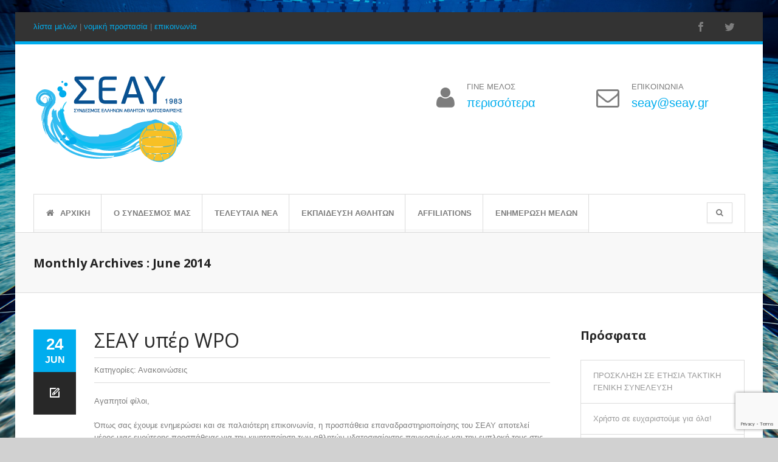

--- FILE ---
content_type: text/html; charset=UTF-8
request_url: https://www.seay.gr/2014/06/
body_size: 10980
content:
<!DOCTYPE html>
<!--[if IE 7 ]>    <html class="ie7"> <![endif]-->
<!--[if IE 8 ]>    <html class="ie8"> <![endif]-->
<html lang="en-US" xmlns:fb="https://www.facebook.com/2008/fbml" xmlns:addthis="https://www.addthis.com/help/api-spec" >
    <head>
        <meta http-equiv="Content-Type" content="text/html; charset=utf-8" />
        <!-- Mobile Specific Metas
        ================================================== -->
        <meta name="viewport" content="width=device-width, initial-scale=1, maximum-scale=1">
                <link rel="shortcut icon" href="http://www.seay.gr/wp-content/uploads/2014/05/favicon.png"/>        <!--[if lt IE 9]><script src="http://html5shim.googlecode.com/svn/trunk/html5.js"></script><![endif]-->
        <!--[if IE 7]><link rel="stylesheet" href="https://www.seay.gr/wp-content/themes/cleanium/assets/css/font-awesome/font-awesome-ie7.min.css"><![endif]-->
        <meta name='robots' content='noindex, follow' />

	<!-- This site is optimized with the Yoast SEO plugin v23.5 - https://yoast.com/wordpress/plugins/seo/ -->
	<title>June 2014 - ΣΕΑΥ | Σύνδεσμος Ελλήνων Αθλητών Υδατοσφαίρισης</title>
	<meta property="og:locale" content="en_US" />
	<meta property="og:type" content="website" />
	<meta property="og:title" content="June 2014 - ΣΕΑΥ | Σύνδεσμος Ελλήνων Αθλητών Υδατοσφαίρισης" />
	<meta property="og:url" content="https://www.seay.gr/2014/06/" />
	<meta property="og:site_name" content="ΣΕΑΥ | Σύνδεσμος Ελλήνων Αθλητών Υδατοσφαίρισης" />
	<script type="application/ld+json" class="yoast-schema-graph">{"@context":"https://schema.org","@graph":[{"@type":"CollectionPage","@id":"https://www.seay.gr/2014/06/","url":"https://www.seay.gr/2014/06/","name":"June 2014 - ΣΕΑΥ | Σύνδεσμος Ελλήνων Αθλητών Υδατοσφαίρισης","isPartOf":{"@id":"https://www.seay.gr/#website"},"primaryImageOfPage":{"@id":"https://www.seay.gr/2014/06/#primaryimage"},"image":{"@id":"https://www.seay.gr/2014/06/#primaryimage"},"thumbnailUrl":"https://www.seay.gr/wp-content/uploads/2014/05/seay_default.png","breadcrumb":{"@id":"https://www.seay.gr/2014/06/#breadcrumb"},"inLanguage":"en-US"},{"@type":"ImageObject","inLanguage":"en-US","@id":"https://www.seay.gr/2014/06/#primaryimage","url":"https://www.seay.gr/wp-content/uploads/2014/05/seay_default.png","contentUrl":"https://www.seay.gr/wp-content/uploads/2014/05/seay_default.png","width":1200,"height":560,"caption":"SEAY.GR | Σύνδεσμος Ελλήνων Αθλητών Υδατοσφαίρισης"},{"@type":"BreadcrumbList","@id":"https://www.seay.gr/2014/06/#breadcrumb","itemListElement":[{"@type":"ListItem","position":1,"name":"Home","item":"https://www.seay.gr/"},{"@type":"ListItem","position":2,"name":"Archives for June 2014"}]},{"@type":"WebSite","@id":"https://www.seay.gr/#website","url":"https://www.seay.gr/","name":"ΣΕΑΥ | Σύνδεσμος Ελλήνων Αθλητών Υδατοσφαίρισης","description":"","potentialAction":[{"@type":"SearchAction","target":{"@type":"EntryPoint","urlTemplate":"https://www.seay.gr/?s={search_term_string}"},"query-input":{"@type":"PropertyValueSpecification","valueRequired":true,"valueName":"search_term_string"}}],"inLanguage":"en-US"}]}</script>
	<!-- / Yoast SEO plugin. -->


<link rel='dns-prefetch' href='//secure.gravatar.com' />
<link rel='dns-prefetch' href='//s7.addthis.com' />
<link rel='dns-prefetch' href='//stats.wp.com' />
<link rel='dns-prefetch' href='//fonts.googleapis.com' />
<link rel='dns-prefetch' href='//v0.wordpress.com' />
<link rel="alternate" type="application/rss+xml" title="ΣΕΑΥ | Σύνδεσμος Ελλήνων Αθλητών Υδατοσφαίρισης &raquo; Feed" href="https://www.seay.gr/feed/" />
<script type="text/javascript">
/* <![CDATA[ */
window._wpemojiSettings = {"baseUrl":"https:\/\/s.w.org\/images\/core\/emoji\/15.0.3\/72x72\/","ext":".png","svgUrl":"https:\/\/s.w.org\/images\/core\/emoji\/15.0.3\/svg\/","svgExt":".svg","source":{"concatemoji":"https:\/\/www.seay.gr\/wp-includes\/js\/wp-emoji-release.min.js?ver=6.6.4"}};
/*! This file is auto-generated */
!function(i,n){var o,s,e;function c(e){try{var t={supportTests:e,timestamp:(new Date).valueOf()};sessionStorage.setItem(o,JSON.stringify(t))}catch(e){}}function p(e,t,n){e.clearRect(0,0,e.canvas.width,e.canvas.height),e.fillText(t,0,0);var t=new Uint32Array(e.getImageData(0,0,e.canvas.width,e.canvas.height).data),r=(e.clearRect(0,0,e.canvas.width,e.canvas.height),e.fillText(n,0,0),new Uint32Array(e.getImageData(0,0,e.canvas.width,e.canvas.height).data));return t.every(function(e,t){return e===r[t]})}function u(e,t,n){switch(t){case"flag":return n(e,"\ud83c\udff3\ufe0f\u200d\u26a7\ufe0f","\ud83c\udff3\ufe0f\u200b\u26a7\ufe0f")?!1:!n(e,"\ud83c\uddfa\ud83c\uddf3","\ud83c\uddfa\u200b\ud83c\uddf3")&&!n(e,"\ud83c\udff4\udb40\udc67\udb40\udc62\udb40\udc65\udb40\udc6e\udb40\udc67\udb40\udc7f","\ud83c\udff4\u200b\udb40\udc67\u200b\udb40\udc62\u200b\udb40\udc65\u200b\udb40\udc6e\u200b\udb40\udc67\u200b\udb40\udc7f");case"emoji":return!n(e,"\ud83d\udc26\u200d\u2b1b","\ud83d\udc26\u200b\u2b1b")}return!1}function f(e,t,n){var r="undefined"!=typeof WorkerGlobalScope&&self instanceof WorkerGlobalScope?new OffscreenCanvas(300,150):i.createElement("canvas"),a=r.getContext("2d",{willReadFrequently:!0}),o=(a.textBaseline="top",a.font="600 32px Arial",{});return e.forEach(function(e){o[e]=t(a,e,n)}),o}function t(e){var t=i.createElement("script");t.src=e,t.defer=!0,i.head.appendChild(t)}"undefined"!=typeof Promise&&(o="wpEmojiSettingsSupports",s=["flag","emoji"],n.supports={everything:!0,everythingExceptFlag:!0},e=new Promise(function(e){i.addEventListener("DOMContentLoaded",e,{once:!0})}),new Promise(function(t){var n=function(){try{var e=JSON.parse(sessionStorage.getItem(o));if("object"==typeof e&&"number"==typeof e.timestamp&&(new Date).valueOf()<e.timestamp+604800&&"object"==typeof e.supportTests)return e.supportTests}catch(e){}return null}();if(!n){if("undefined"!=typeof Worker&&"undefined"!=typeof OffscreenCanvas&&"undefined"!=typeof URL&&URL.createObjectURL&&"undefined"!=typeof Blob)try{var e="postMessage("+f.toString()+"("+[JSON.stringify(s),u.toString(),p.toString()].join(",")+"));",r=new Blob([e],{type:"text/javascript"}),a=new Worker(URL.createObjectURL(r),{name:"wpTestEmojiSupports"});return void(a.onmessage=function(e){c(n=e.data),a.terminate(),t(n)})}catch(e){}c(n=f(s,u,p))}t(n)}).then(function(e){for(var t in e)n.supports[t]=e[t],n.supports.everything=n.supports.everything&&n.supports[t],"flag"!==t&&(n.supports.everythingExceptFlag=n.supports.everythingExceptFlag&&n.supports[t]);n.supports.everythingExceptFlag=n.supports.everythingExceptFlag&&!n.supports.flag,n.DOMReady=!1,n.readyCallback=function(){n.DOMReady=!0}}).then(function(){return e}).then(function(){var e;n.supports.everything||(n.readyCallback(),(e=n.source||{}).concatemoji?t(e.concatemoji):e.wpemoji&&e.twemoji&&(t(e.twemoji),t(e.wpemoji)))}))}((window,document),window._wpemojiSettings);
/* ]]> */
</script>

<style id='wp-emoji-styles-inline-css' type='text/css'>

	img.wp-smiley, img.emoji {
		display: inline !important;
		border: none !important;
		box-shadow: none !important;
		height: 1em !important;
		width: 1em !important;
		margin: 0 0.07em !important;
		vertical-align: -0.1em !important;
		background: none !important;
		padding: 0 !important;
	}
</style>
<link rel='stylesheet' id='mediaelement-css' href='https://www.seay.gr/wp-includes/js/mediaelement/mediaelementplayer-legacy.min.css?ver=4.2.17' type='text/css' media='all' />
<link rel='stylesheet' id='wp-mediaelement-css' href='https://www.seay.gr/wp-includes/js/mediaelement/wp-mediaelement.min.css?ver=6.6.4' type='text/css' media='all' />
<style id='jetpack-sharing-buttons-style-inline-css' type='text/css'>
.jetpack-sharing-buttons__services-list{display:flex;flex-direction:row;flex-wrap:wrap;gap:0;list-style-type:none;margin:5px;padding:0}.jetpack-sharing-buttons__services-list.has-small-icon-size{font-size:12px}.jetpack-sharing-buttons__services-list.has-normal-icon-size{font-size:16px}.jetpack-sharing-buttons__services-list.has-large-icon-size{font-size:24px}.jetpack-sharing-buttons__services-list.has-huge-icon-size{font-size:36px}@media print{.jetpack-sharing-buttons__services-list{display:none!important}}.editor-styles-wrapper .wp-block-jetpack-sharing-buttons{gap:0;padding-inline-start:0}ul.jetpack-sharing-buttons__services-list.has-background{padding:1.25em 2.375em}
</style>
<link rel='stylesheet' id='contact-form-7-css' href='https://www.seay.gr/wp-content/plugins/contact-form-7/includes/css/styles.css?ver=5.9.8' type='text/css' media='all' />
<link rel='stylesheet' id='bootstrap-css' href='https://www.seay.gr/wp-content/themes/cleanium/assets/css/bootstrap.min.css?ver=6.6.4' type='text/css' media='all' />
<link rel='stylesheet' id='responsive-css' href='https://www.seay.gr/wp-content/themes/cleanium/assets/css/bootstrap-responsive.min.css?ver=6.6.4' type='text/css' media='all' />
<link rel='stylesheet' id='prettyphoto-css' href='https://www.seay.gr/wp-content/themes/cleanium/assets/css/prettyPhoto.css?ver=6.6.4' type='text/css' media='all' />
<link rel='stylesheet' id='fontawesome-css' href='https://www.seay.gr/wp-content/themes/cleanium/assets/css/font-awesome/font-awesome.min.css?ver=6.6.4' type='text/css' media='all' />
<link rel='stylesheet' id='themewaves-css' href='https://www.seay.gr/wp-content/themes/cleanium/style.css?ver=6.6.4' type='text/css' media='all' />
<link rel='stylesheet' id='tw-responsive-css' href='https://www.seay.gr/wp-content/themes/cleanium/assets/css/responsive.css?ver=6.6.4' type='text/css' media='all' />
<link rel='stylesheet' id='google-font-css' href='https://fonts.googleapis.com/css?family=Open+Sans%3A400%2C400italic%2C700%2C700italic&#038;subset&#038;ver=6.6.4' type='text/css' media='all' />
<link rel='stylesheet' id='addthis_all_pages-css' href='https://www.seay.gr/wp-content/plugins/addthis/frontend/build/addthis_wordpress_public.min.css?ver=6.6.4' type='text/css' media='all' />
<link rel='stylesheet' id='jetpack_css-css' href='https://www.seay.gr/wp-content/plugins/jetpack/css/jetpack.css?ver=13.8.1' type='text/css' media='all' />
<script type="text/javascript" src="https://www.seay.gr/wp-includes/js/jquery/jquery.min.js?ver=3.7.1" id="jquery-core-js"></script>
<script type="text/javascript" src="https://www.seay.gr/wp-includes/js/jquery/jquery-migrate.min.js?ver=3.4.1" id="jquery-migrate-js"></script>
<script type="text/javascript" src="https://www.seay.gr/wp-admin/admin-ajax.php?action=addthis_global_options_settings&amp;ver=6.6.4" id="addthis_global_options-js"></script>
<script type="text/javascript" src="https://s7.addthis.com/js/300/addthis_widget.js?ver=6.6.4#pubid=ra-53870f852400d68c" id="addthis_widget-js"></script>
<link rel="https://api.w.org/" href="https://www.seay.gr/wp-json/" /><link rel="EditURI" type="application/rsd+xml" title="RSD" href="https://www.seay.gr/xmlrpc.php?rsd" />
<meta name="generator" content="WordPress 6.6.4" />
	<style>img#wpstats{display:none}</style>
		
<!-- Custom CSS -->
	
<style>
	body {
            font-family: 13px, Arial, Helvetica, sans-serif;
            font-size: 13px; 
            font-weight: normal; 
            color: #7D7D7D;
            background-color: #d1d1d1;background-image: url(http://www.seay.gr/wp-content/uploads/2014/05/background.jpg);-webkit-background-size: cover; -moz-background-size: cover; -o-background-size: cover; background-size: cover;background-attachment: fixed;margin-top:20px;margin-bottom:20px	}
        h1,h2,h3,h4,h5,h6{font-family: Open Sans;}
	h1{ font-size: 28px; color: #666666; }
	h2{ font-size: 22px; color: #666666; }
	h3{ font-size: 18px; color: #666666; }
	h4{ font-size: 16px; color: #666666; }
	h5{ font-size: 14px; color: #666666; }
	h6{ font-size: 12px; color: #666666; }
	
	a,.tw-callout a{ color: #00ADEE; }
	a:hover, a:focus{ color: #00ADEE; }
	
	/* Top Bar ------------------------------------------------------------------------ */
	
	.tw-top-bar{ background: #333333;}
	
	/* Header ------------------------------------------------------------------------ */  
	
        #header .logo{ margin-top: -10; margin-bottom: -10; }
        #header { background-color: #fff; }
        
        /* Navigation ------------------------------------------------------------------------ */ 
        
	#header .tw-menu-container{ background-color: #fff; }
	ul.sf-menu > li a{ font-family: 13px, Arial, Helvetica, sans-serif; font-size: 13px; font-weight: bold; color: #7d7d7d; }
        ul.sf-menu > li{ background-color: #fff; }
	.sf-menu > li.current-page-item a, ul.sf-menu li a:hover{ color: #282828; }
        ul.sf-menu li ul li { background: #282828; }
        ul.sf-menu li ul li:hover { background: #282828; }
        ul.sf-menu li ul li.current-menu-item a,ul.sf-menu li ul li a { color: #7d7d7d; }
        ul.sf-menu li ul li a:hover { color: #fff; }
            
	/* Main ------------------------------------------------------------------------ */  
        #main { background: #fff; }
        
	/* Footer ------------------------------------------------------------------------ */  
	
        #footer{ background: #333333; }
        #footer{ color: #7D7D7D; }
        #footer a{ color: #00ADEE; }
        #footer a:hover{ color: #00ADEE; }
        #sidebar h3.widget-title { font-family: 20px, Arial, Helvetica, sans-serif; font-size: 20px; font-weight: bold; color: #282828; }
	#footer h3.widget-title { font-family: 20px, Arial, Helvetica, sans-serif; font-size: 20px; font-weight: normal; color: #fff; }
	    
	/* General Color ------------------------------------------------------------------------ */ 
	
	::selection{ background: #00ADEE; }
	::-moz-selection{ background: #00ADEE; }
	tagcloud a:hover{ background: #00ADEE; }
	button,input[type="submit"],input[type="reset"],input[type="button"],.show-mobile-menu div,a.more-link,.content-meta,.comment-block .comment span.comment-splash,.accordion-heading .accordion-toggle.active,.team-member h2,.tw-pagination.pagination ul>li>a.selected{ background: #00ADEE; }
	.team-member ul.tw-social-icon li a:hover,ul.tw-social-icon li a:hover,.carousel-arrow a:hover,.list_carousel a.carousel-prev:hover,.list_carousel a.carousel-next:hover{ background-color: #00ADEE; }
	.featured,.tw-dropcap,.progress .bar,.carousel-meta span.post-format,div.jp-jplayer.jp-jplayer-video,.pagination ul>li>a.current, .pagination ul>li>span.current,.image-overlay{ background-color: #00ADEE; }
	.tw-portfolio .portfolio-content:hover a,.tw-testimonials .testimonial-author a,.carousel-content:hover a,#footer .tw-twitter a,footer#footer .tw-recent-posts-widget .meta,footer#footer .tw-recent-posts-widget .meta a,.highlight,.tw-top-bar-info a,.tw-top-service-text a,#bottom a,#footer .green-bottom{ color: #00ADEE; }
	.tw-top-service-text div:last-child,h2.loop-title a:hover,#sidebar a:hover{ color: #00ADEE; }
	blockquote,.tw-top-bar,.accordion-heading .accordion-toggle.active{ border-color: #00ADEE; }
	.sf-menu > li:hover{ box-shadow:inset 0 -5px 0 0 #00ADEE; }
	.sf-menu > li.current-menu-item, .sf-menu > li.current_page_item, .sf-menu > li.current-page-item, .sf-menu > li.current_page_ancestor{ box-shadow:inset 0 -5px 0 0 #00ADEE; }
        .nav-tabs>li.active>a span{box-shadow: inset 0 5px 0 #00ADEE; }
        .tabs-below>.nav-tabs>li.active>a span{box-shadow: inset 0 -5px 0 #00ADEE; }
        .tabs-left>.nav-tabs>li.active>a span{box-shadow: inset 5px 0 0 #00ADEE; }
        .tabs-right>.nav-tabs>li.active>a span{box-shadow: inset -5px 0 0 #00ADEE; }
        .image-overlay.hover-zoom,.btn,.image-overlay.hover-link {background-color:#00ADEE;}
        </style>

            <meta property="og:site_name" content="ΣΕΑΥ | Σύνδεσμος Ελλήνων Αθλητών Υδατοσφαίρισης" />  
            <meta property="og:description" content="" />  
            <meta property="og:type" content="website" />  
            <meta property="og:image" content="http://www.seay.gr/wp-content/uploads/2014/05/seay_logo.png" />     </head>
    <body class="archive date do-etfw">
        <div class="theme-boxed">        <!-- Start Header -->
        
                    <div class="tw-top-bar">
                <div class="container">
                    <div class="row">
                        <div class="span6">
                            <div class="tw-top-bar-info"><a href='http://www.seay.gr/lista-melwn'>λίστα μελών</a> | <a href='http://www.seay.gr/nomiki-prostasia'>νομική προστασία</a> | <a href='http://www.seay.gr/contact'>επικοινωνία</a></div>
                        </div>
                        <div class="span6">
                            <ul class="tw-social-icon pull-right">
                                <li class="facebook"><a href="http://www.facebook.com/seaygreece" target="_blank" title="facebook"></a></li><li class="twitter"><a href="http://twitter.com/seaygreece" target="_blank" title="twitter"></a></li>                            </ul>
                        </div>
                    </div>
                </div>
            </div>
                
        <header id="header">
            <div class="container">
                <div class="row">
                    <div class="span4">
                        <div class="tw-logo" style=" margin-top:-10px; margin-bottom:-10px;"><a class="logo" href="https://www.seay.gr"><img class="logo-img" src="http://www.seay.gr/wp-content/uploads/2014/05/seay_logo.png" alt="ΣΕΑΥ | Σύνδεσμος Ελλήνων Αθλητών Υδατοσφαίρισης" /></a></div>                    </div>
                    <div class="span8">
                        <div class="show-mobile-menu hidden-desktop">
                            <div></div><div></div><div></div><div></div>
                        </div>
                        
                        
                        <div class="tw-top-sidebar row-fluid visible-desktop">
                            <div class="tw-top-text1 span4 offset4">
                                                                    
                                        <div class="tw-top-service-img">
                                            <i class="icon-user"></i>
                                        </div>
                                        <div class="tw-top-service-text">
                                            <div>ΓΙΝΕ ΜΕΛΟΣ</div>
                                            <div><a href='http://www.seay.gr/gine-melos' target='_self'>περισσότερα</a></div>
                                        </div>                                    
                                                            </div>
                            <div class="tw-top-text2 span4">
                                                                    
                                        <div class="tw-top-service-img">                                        
                                            <i class="icon-envelope"></i>
                                        </div>
                                        <div class="tw-top-service-text">
                                            <div>ΕΠΙΚΟΙΝΩΝΙΑ</div>
                                            <div><a href='mailto:seay@seay.gr' target='_blank'>seay@seay.gr</a></div>
                                        </div>                                    
                                                            </div>
                        </div>
                    </div>
                </div>                
            </div>
            <nav class="menu-container visible-desktop">
                <div class="container">
                    <div class="row">
                        <div class="span12">                            
                            <div class="tw-menu-container clearfix"><ul id="menu" class="sf-menu"><li id="menu-item-8" class="icon-home menu-item menu-item-type-post_type menu-item-object-page menu-item-home menu-item-8"><a href="https://www.seay.gr/">ΑΡΧΙΚΗ</a></li>
<li id="menu-item-9" class="menu-item menu-item-type-custom menu-item-object-custom menu-item-has-children menu-item-9"><a>Ο ΣΥΝΔΕΣΜΟΣ ΜΑΣ</a>
<ul class="sub-menu">
	<li id="menu-item-49" class="menu-item menu-item-type-post_type menu-item-object-page menu-item-49"><a href="https://www.seay.gr/istoria/">ΙΣΤΟΡΙΑ</a></li>
	<li id="menu-item-48" class="menu-item menu-item-type-post_type menu-item-object-page menu-item-48"><a href="https://www.seay.gr/katastatiko/">ΚΑΤΑΣΤΑΤΙΚΟ</a></li>
	<li id="menu-item-47" class="menu-item menu-item-type-post_type menu-item-object-page menu-item-47"><a href="https://www.seay.gr/stoxoi/">ΣΤΟΧΟΙ</a></li>
	<li id="menu-item-46" class="menu-item menu-item-type-post_type menu-item-object-page menu-item-46"><a href="https://www.seay.gr/dioikitiko-sumvoulio/">ΔΙΟΙΚΗΤΙΚΟ ΣΥΜΒΟΥΛΙΟ</a></li>
	<li id="menu-item-45" class="menu-item menu-item-type-post_type menu-item-object-page menu-item-45"><a href="https://www.seay.gr/gine-melos/">ΓΙΝΕ ΜΕΛΟΣ</a></li>
</ul>
</li>
<li id="menu-item-44" class="menu-item menu-item-type-post_type menu-item-object-page menu-item-has-children menu-item-44"><a href="https://www.seay.gr/news/">ΤΕΛΕΥΤΑΙΑ ΝΕΑ</a>
<ul class="sub-menu">
	<li id="menu-item-204" class="menu-item menu-item-type-custom menu-item-object-custom menu-item-204"><a href="http://www.seay.gr/category/anakoinwseis/">ΑΝΑΚΟΙΝΩΣΕΙΣ</a></li>
	<li id="menu-item-205" class="menu-item menu-item-type-custom menu-item-object-custom menu-item-205"><a href="http://www.seay.gr/category/sunenteukseis/">ΣΥΝΕΝΤΕΥΞΕΙΣ</a></li>
</ul>
</li>
<li id="menu-item-43" class="menu-item menu-item-type-post_type menu-item-object-page menu-item-43"><a href="https://www.seay.gr/dual-career/">ΕΚΠΑΙΔΕΥΣΗ ΑΘΛΗΤΩΝ</a></li>
<li id="menu-item-42" class="menu-item menu-item-type-post_type menu-item-object-page menu-item-42"><a href="https://www.seay.gr/affiliations/">AFFILIATIONS</a></li>
<li id="menu-item-36" class="menu-item menu-item-type-custom menu-item-object-custom menu-item-has-children menu-item-36"><a>ΕΝΗΜΕΡΩΣΗ ΜΕΛΩΝ</a>
<ul class="sub-menu">
	<li id="menu-item-41" class="menu-item menu-item-type-post_type menu-item-object-page menu-item-41"><a href="https://www.seay.gr/nomiki-prostasia/">ΝΟΜΙΚΗ ΠΡΟΣΤΑΣΙΑ</a></li>
	<li id="menu-item-40" class="menu-item menu-item-type-post_type menu-item-object-page menu-item-40"><a href="https://www.seay.gr/asfalistiki-prostasia/">ΑΣΦΑΛΙΣΤΙΚΗ ΠΡΟΣΤΑΣΙΑ</a></li>
	<li id="menu-item-450" class="menu-item menu-item-type-post_type menu-item-object-page menu-item-450"><a href="https://www.seay.gr/lista-apagorevmenwn-ousiwn/">ΛΙΣΤΑ ΑΠΑΓΟΡΕΥΜΕΝΩΝ ΟΥΣΙΩΝ</a></li>
	<li id="menu-item-259" class="menu-item menu-item-type-custom menu-item-object-custom menu-item-259"><a href="http://www.seay.gr/Kanonismos_Metagrafwn.pdf">ΚΑΝΟΝΙΣΜΟΣ ΜΕΤΑΓΡΑΦΩΝ</a></li>
</ul>
</li>
</ul></div>                            <div class="search-on-menu">
                                <form role="search" method="get" id="searchform" action="https://www.seay.gr/" >
        <div class="input">
            <i class="icon-search"></i><input class="span12" type="text" value="" name="s" id="s" placeholder="Αναζήτηση">
        </div>
        </form>                            </div>
                        </div>
                    </div>
                </div>
            </nav>
            <nav id="mobile-menu">
                <ul id="menu-main-menu" class="clearfix"><li class="icon-home menu-item menu-item-type-post_type menu-item-object-page menu-item-home menu-item-8"><a href="https://www.seay.gr/">ΑΡΧΙΚΗ</a></li>
<li class="menu-item menu-item-type-custom menu-item-object-custom menu-item-has-children menu-item-9"><a>Ο ΣΥΝΔΕΣΜΟΣ ΜΑΣ</a>
<ul class="sub-menu">
	<li class="menu-item menu-item-type-post_type menu-item-object-page menu-item-49"><a href="https://www.seay.gr/istoria/">ΙΣΤΟΡΙΑ</a></li>
	<li class="menu-item menu-item-type-post_type menu-item-object-page menu-item-48"><a href="https://www.seay.gr/katastatiko/">ΚΑΤΑΣΤΑΤΙΚΟ</a></li>
	<li class="menu-item menu-item-type-post_type menu-item-object-page menu-item-47"><a href="https://www.seay.gr/stoxoi/">ΣΤΟΧΟΙ</a></li>
	<li class="menu-item menu-item-type-post_type menu-item-object-page menu-item-46"><a href="https://www.seay.gr/dioikitiko-sumvoulio/">ΔΙΟΙΚΗΤΙΚΟ ΣΥΜΒΟΥΛΙΟ</a></li>
	<li class="menu-item menu-item-type-post_type menu-item-object-page menu-item-45"><a href="https://www.seay.gr/gine-melos/">ΓΙΝΕ ΜΕΛΟΣ</a></li>
</ul>
</li>
<li class="menu-item menu-item-type-post_type menu-item-object-page menu-item-has-children menu-item-44"><a href="https://www.seay.gr/news/">ΤΕΛΕΥΤΑΙΑ ΝΕΑ</a>
<ul class="sub-menu">
	<li class="menu-item menu-item-type-custom menu-item-object-custom menu-item-204"><a href="http://www.seay.gr/category/anakoinwseis/">ΑΝΑΚΟΙΝΩΣΕΙΣ</a></li>
	<li class="menu-item menu-item-type-custom menu-item-object-custom menu-item-205"><a href="http://www.seay.gr/category/sunenteukseis/">ΣΥΝΕΝΤΕΥΞΕΙΣ</a></li>
</ul>
</li>
<li class="menu-item menu-item-type-post_type menu-item-object-page menu-item-43"><a href="https://www.seay.gr/dual-career/">ΕΚΠΑΙΔΕΥΣΗ ΑΘΛΗΤΩΝ</a></li>
<li class="menu-item menu-item-type-post_type menu-item-object-page menu-item-42"><a href="https://www.seay.gr/affiliations/">AFFILIATIONS</a></li>
<li class="menu-item menu-item-type-custom menu-item-object-custom menu-item-has-children menu-item-36"><a>ΕΝΗΜΕΡΩΣΗ ΜΕΛΩΝ</a>
<ul class="sub-menu">
	<li class="menu-item menu-item-type-post_type menu-item-object-page menu-item-41"><a href="https://www.seay.gr/nomiki-prostasia/">ΝΟΜΙΚΗ ΠΡΟΣΤΑΣΙΑ</a></li>
	<li class="menu-item menu-item-type-post_type menu-item-object-page menu-item-40"><a href="https://www.seay.gr/asfalistiki-prostasia/">ΑΣΦΑΛΙΣΤΙΚΗ ΠΡΟΣΤΑΣΙΑ</a></li>
	<li class="menu-item menu-item-type-post_type menu-item-object-page menu-item-450"><a href="https://www.seay.gr/lista-apagorevmenwn-ousiwn/">ΛΙΣΤΑ ΑΠΑΓΟΡΕΥΜΕΝΩΝ ΟΥΣΙΩΝ</a></li>
	<li class="menu-item menu-item-type-custom menu-item-object-custom menu-item-259"><a href="http://www.seay.gr/Kanonismos_Metagrafwn.pdf">ΚΑΝΟΝΙΣΜΟΣ ΜΕΤΑΓΡΑΦΩΝ</a></li>
</ul>
</li>
</ul>            </nav>
        </header>
        <!-- End Header -->
            <!-- Start Feature -->
    <section id="page-title">
        <!-- Start Container -->
        <div class="container">
            <div class="row">
                <div class="span6">
    <h2>Monthly Archives : June 2014</h2>                </div>
                <div class="span6">
                    </div>
            </div>
        </div>
        <!-- End Container -->
    </section>
    <!-- End Feature -->
        <!-- Start Main -->
        <section id="main">
            <div class="container">
<div class="row">
    <div class="span9">
        <section class="content">
                         



                        <article id="post-238" class="loop post-238 post type-post status-publish format-standard has-post-thumbnail hentry category-anakoinwseis">
                            <div class="content-meta">
                                <span class="day">24</span>
                                <span class="month">Jun</span>
                                <span class="post-format standard"></span>
                            </div>
                            <div class="content-block">
                                                                <div class="loop-block">
                                                                            <h2 class="loop-title"><a href="https://www.seay.gr/seay-yper-wpo-2/">ΣΕΑΥ υπέρ WPO</a></h2>
                                        <div class="meta-container">
                                            <ul class="loop-meta inline">
                                                                                                <li class="category"><span>Κατηγορίες: </span><a href="https://www.seay.gr/category/anakoinwseis/" rel="category tag">Ανακοινώσεις</a></li>
                                            </ul>
                                        </div>
                                                                        <div class="loop-content clearfix">
                                        <div class="at-above-post-arch-page addthis_tool" data-url="https://www.seay.gr/seay-yper-wpo-2/"></div><p>Αγαπητοί φίλοι,</p>
<p>Όπως σας έχουμε ενημερώσει και σε παλαιότερη επικοινωνία, η προσπάθεια επαναδραστηριοποίησης του ΣΕΑΥ αποτελεί μέρος μιας ευρύτερης προσπάθειας για την κινητοποίηση των αθλητών υδατοσφαίρισης παγκοσμίως και την εμπλοκή τους στις διαδικασίες λήψης αποφάσεων σε όσα θέματα αφορούν την οργάνωση και την εξέλιξη του αθλήματος μας.</p>
<p>Κύριος εκφραστής αυτής της προσπάθειας</p>
<!-- AddThis Advanced Settings above via filter on the_content --><!-- AddThis Advanced Settings below via filter on the_content --><!-- AddThis Advanced Settings generic via filter on the_content --><!-- AddThis Share Buttons above via filter on the_content --><!-- AddThis Share Buttons below via filter on the_content --><div class="at-below-post-arch-page addthis_tool" data-url="https://www.seay.gr/seay-yper-wpo-2/"></div><!-- AddThis Share Buttons generic via filter on the_content --><a href="https://www.seay.gr/seay-yper-wpo-2/" class="btn btn-small">Continue Reading</a>                                    </div>
                                </div>
                            </div>
                        </article>


            
                 



                        <article id="post-230" class="loop post-230 post type-post status-publish format-standard has-post-thumbnail hentry category-sunenteukseis">
                            <div class="content-meta">
                                <span class="day">20</span>
                                <span class="month">Jun</span>
                                <span class="post-format standard"></span>
                            </div>
                            <div class="content-block">
                                                                <div class="loop-block">
                                                                            <h2 class="loop-title"><a href="https://www.seay.gr/sunenteuksi-aggelos-merkouriadis/">Συνέντευξη &#8211; Άγγελος Μερκουριάδης</a></h2>
                                        <div class="meta-container">
                                            <ul class="loop-meta inline">
                                                                                                <li class="category"><span>Κατηγορίες: </span><a href="https://www.seay.gr/category/sunenteukseis/" rel="category tag">Συνεντεύξεις</a></li>
                                            </ul>
                                        </div>
                                                                        <div class="loop-content clearfix">
                                        <div class="at-above-post-arch-page addthis_tool" data-url="https://www.seay.gr/sunenteuksi-aggelos-merkouriadis/"></div><p>Έχει πανηγυρίσει τρεις ανόδους στην Α1 με Παναθηναϊκό, ΝΟΠ και Λάρισα. Ήταν μέλος της ομάδας της Χαλκίδας στη «χρυσή εποχή» αυτής, όταν αγωνιζόταν σε Α1 και στα ευρωπαϊκά κύπελλα.</p>
<p>Φέτος, είναι η πρώτη χρονιά που θα αγωνιστεί στη Β&#8217; κατηγορία με το σκουφάκι του Ναυτικού Ομίλου Λάρισας, τον οποίο υπηρετεί σερί</p>
<!-- AddThis Advanced Settings above via filter on the_content --><!-- AddThis Advanced Settings below via filter on the_content --><!-- AddThis Advanced Settings generic via filter on the_content --><!-- AddThis Share Buttons above via filter on the_content --><!-- AddThis Share Buttons below via filter on the_content --><div class="at-below-post-arch-page addthis_tool" data-url="https://www.seay.gr/sunenteuksi-aggelos-merkouriadis/"></div><!-- AddThis Share Buttons generic via filter on the_content --><a href="https://www.seay.gr/sunenteuksi-aggelos-merkouriadis/" class="btn btn-small">Continue Reading</a>                                    </div>
                                </div>
                            </div>
                        </article>


            
                 



                        <article id="post-226" class="loop post-226 post type-post status-publish format-standard has-post-thumbnail hentry category-sunenteukseis">
                            <div class="content-meta">
                                <span class="day">18</span>
                                <span class="month">Jun</span>
                                <span class="post-format standard"></span>
                            </div>
                            <div class="content-block">
                                                                <div class="loop-block">
                                                                            <h2 class="loop-title"><a href="https://www.seay.gr/sunenteuksi-arguris-theodoropoulos/">Συνέντευξη &#8211; Αργύρης Θεοδωρόπουλος</a></h2>
                                        <div class="meta-container">
                                            <ul class="loop-meta inline">
                                                                                                <li class="category"><span>Κατηγορίες: </span><a href="https://www.seay.gr/category/sunenteukseis/" rel="category tag">Συνεντεύξεις</a></li>
                                            </ul>
                                        </div>
                                                                        <div class="loop-content clearfix">
                                        <div class="at-above-post-arch-page addthis_tool" data-url="https://www.seay.gr/sunenteuksi-arguris-theodoropoulos/"></div><p>Ήταν 2001 όταν σε τουρνουά στη Σλοβακία ο Αργύρης Θεοδωρόπουλος έκανε την πρώτη του συμμετοχή με την Εθνική ανδρών. Ακολούθησαν οι Μεσογειακοί Αγώνες στην Τυνησία το ίδιο έτος, οι πρώτες επίσημες συμμετοχές του 32χρονου περιφερειακού. Έκτοτε, τρεις Ολυμπιάδες, Αθήνα, Πεκίνο, Λονδίνο και 245 συμμετοχές με την Ελλάδα, ενώ το κοντέρ</p>
<!-- AddThis Advanced Settings above via filter on the_content --><!-- AddThis Advanced Settings below via filter on the_content --><!-- AddThis Advanced Settings generic via filter on the_content --><!-- AddThis Share Buttons above via filter on the_content --><!-- AddThis Share Buttons below via filter on the_content --><div class="at-below-post-arch-page addthis_tool" data-url="https://www.seay.gr/sunenteuksi-arguris-theodoropoulos/"></div><!-- AddThis Share Buttons generic via filter on the_content --><a href="https://www.seay.gr/sunenteuksi-arguris-theodoropoulos/" class="btn btn-small">Continue Reading</a>                                    </div>
                                </div>
                            </div>
                        </article>


            
                 



                        <article id="post-216" class="loop post-216 post type-post status-publish format-standard has-post-thumbnail hentry category-sunenteukseis">
                            <div class="content-meta">
                                <span class="day">09</span>
                                <span class="month">Jun</span>
                                <span class="post-format standard"></span>
                            </div>
                            <div class="content-block">
                                                                <div class="loop-block">
                                                                            <h2 class="loop-title"><a href="https://www.seay.gr/sunenteuksi-eleni-goula/">Συνέντευξη &#8211; Ελένη Γούλα</a></h2>
                                        <div class="meta-container">
                                            <ul class="loop-meta inline">
                                                                                                <li class="category"><span>Κατηγορίες: </span><a href="https://www.seay.gr/category/sunenteukseis/" rel="category tag">Συνεντεύξεις</a></li>
                                            </ul>
                                        </div>
                                                                        <div class="loop-content clearfix">
                                        <div class="at-above-post-arch-page addthis_tool" data-url="https://www.seay.gr/sunenteuksi-eleni-goula/"></div><p>Από το 2006 στις μικρές Εθνικές. Κορασίδων, Νεανίδων, Νέων γυναικών. Μια 4η θέση στο πανευρωπαϊκό της Ιταλίας στη Νάπολι με την Νέων γυναικών, μια 5η θέση στην Κρήτη με την εθνική Νεανίδων. Από το 2008 στις κλήσεις της Εθνικής γυναικών και φυσικά με ένα χρυσό μετάλλιο, αυτό της παγκόσμιας πρωταθλήτριας</p>
<!-- AddThis Advanced Settings above via filter on the_content --><!-- AddThis Advanced Settings below via filter on the_content --><!-- AddThis Advanced Settings generic via filter on the_content --><!-- AddThis Share Buttons above via filter on the_content --><!-- AddThis Share Buttons below via filter on the_content --><div class="at-below-post-arch-page addthis_tool" data-url="https://www.seay.gr/sunenteuksi-eleni-goula/"></div><!-- AddThis Share Buttons generic via filter on the_content --><a href="https://www.seay.gr/sunenteuksi-eleni-goula/" class="btn btn-small">Continue Reading</a>                                    </div>
                                </div>
                            </div>
                        </article>


            
                 



                        <article id="post-213" class="loop post-213 post type-post status-publish format-standard has-post-thumbnail hentry category-anakoinwseis">
                            <div class="content-meta">
                                <span class="day">02</span>
                                <span class="month">Jun</span>
                                <span class="post-format standard"></span>
                            </div>
                            <div class="content-block">
                                                                <div class="loop-block">
                                                                            <h2 class="loop-title"><a href="https://www.seay.gr/prwti-istoriki-epafi-koe-seay/">Πρώτη ιστορική επαφή μεταξύ ΚΟΕ και ΣΕΑΥ</a></h2>
                                        <div class="meta-container">
                                            <ul class="loop-meta inline">
                                                                                                <li class="category"><span>Κατηγορίες: </span><a href="https://www.seay.gr/category/anakoinwseis/" rel="category tag">Ανακοινώσεις</a></li>
                                            </ul>
                                        </div>
                                                                        <div class="loop-content clearfix">
                                        <div class="at-above-post-arch-page addthis_tool" data-url="https://www.seay.gr/prwti-istoriki-epafi-koe-seay/"></div><p>Ο ΣΕΑΥ γνωστοποιεί ότι στη συνάντηση των 11 διεθνών με τον κ. Διαθεσόπουλο και τα υπόλοιπα μέλη της ΚΟΕ  έγινε προφορικώς αποδεκτό το αίτημα του συνδέσμου για εκπροσώπησή του στην επικείμενη συνάντηση μεταξύ εκπροσώπων των σωματείων της Α1 και ομοσπονδίας, ενόψει της επόμενης αγωνιστικής περιόδου. Υπενθυμίζουμε ότι η συγκεκριμένη συνάντηση</p>
<!-- AddThis Advanced Settings above via filter on the_content --><!-- AddThis Advanced Settings below via filter on the_content --><!-- AddThis Advanced Settings generic via filter on the_content --><!-- AddThis Share Buttons above via filter on the_content --><!-- AddThis Share Buttons below via filter on the_content --><div class="at-below-post-arch-page addthis_tool" data-url="https://www.seay.gr/prwti-istoriki-epafi-koe-seay/"></div><!-- AddThis Share Buttons generic via filter on the_content --><a href="https://www.seay.gr/prwti-istoriki-epafi-koe-seay/" class="btn btn-small">Continue Reading</a>                                    </div>
                                </div>
                            </div>
                        </article>


            
                 



                        <article id="post-211" class="loop post-211 post type-post status-publish format-standard has-post-thumbnail hentry category-anakoinwseis">
                            <div class="content-meta">
                                <span class="day">01</span>
                                <span class="month">Jun</span>
                                <span class="post-format standard"></span>
                            </div>
                            <div class="content-block">
                                                                <div class="loop-block">
                                                                            <h2 class="loop-title"><a href="https://www.seay.gr/sugxaritiria-seay-giorgos-stavridis/">Συγχαρητήρια ΣΕΑΥ σε Γιώργο Σταυρίδη</a></h2>
                                        <div class="meta-container">
                                            <ul class="loop-meta inline">
                                                                                                <li class="category"><span>Κατηγορίες: </span><a href="https://www.seay.gr/category/anakoinwseis/" rel="category tag">Ανακοινώσεις</a></li>
                                            </ul>
                                        </div>
                                                                        <div class="loop-content clearfix">
                                        <div class="at-above-post-arch-page addthis_tool" data-url="https://www.seay.gr/sugxaritiria-seay-giorgos-stavridis/"></div><p>Αξιότιμε κύριε Πρόεδρε και λοιπά μέλη Δ.Σ. ,<br />
Με αφορμή τη διαξαγωγή του Final Six του φετινού Champions League ο Σύνδεσμος Ελλήνων Αθλητών Υδατοσφαίρισης συγχαίρει τον διεθνή διαιτητή Γιώργο Σταυρίδη και στο πρόσωπό του συνολικά την Ελληνική διαιτησία, καθώς για μια ακόμα φορά Έλληνας διαιτητής βρέθηκε σε τελικό ή τελική φάση</p>
<!-- AddThis Advanced Settings above via filter on the_content --><!-- AddThis Advanced Settings below via filter on the_content --><!-- AddThis Advanced Settings generic via filter on the_content --><!-- AddThis Share Buttons above via filter on the_content --><!-- AddThis Share Buttons below via filter on the_content --><div class="at-below-post-arch-page addthis_tool" data-url="https://www.seay.gr/sugxaritiria-seay-giorgos-stavridis/"></div><!-- AddThis Share Buttons generic via filter on the_content --><a href="https://www.seay.gr/sugxaritiria-seay-giorgos-stavridis/" class="btn btn-small">Continue Reading</a>                                    </div>
                                </div>
                            </div>
                        </article>


            
                </section>
    </div>
    <div class="span3 right-sidebar">
    <section id="sidebar">
            
		<aside class="widget" id="recent-posts-2">
		<div class="widget-title-container"><h3 class="widget-title">Πρόσφατα</h3></div>
		<ul>
											<li>
					<a href="https://www.seay.gr/%cf%80%cf%81%ce%bf%cf%83%ce%ba%ce%bb%ce%b7%cf%83%ce%b7-%cf%83%ce%b5-%ce%b5%cf%84%ce%b7%cf%83%ce%b9%ce%b1-%cf%84%ce%b1%ce%ba%cf%84%ce%b9%ce%ba%ce%b7-%ce%b3%ce%b5%ce%bd%ce%b9%ce%ba%ce%b7-%cf%83%cf%85/">ΠΡΟΣΚΛΗΣΗ ΣΕ ΕΤΗΣΙΑ ΤΑΚΤΙΚΗ ΓΕΝΙΚΗ ΣΥΝΕΛΕΥΣΗ</a>
									</li>
											<li>
					<a href="https://www.seay.gr/%cf%87%cf%81%ce%ae%cf%83%cf%84%ce%bf-%cf%83%ce%b5-%ce%b5%cf%85%cf%87%ce%b1%cf%81%ce%b9%cf%83%cf%84%ce%bf%cf%8d%ce%bc%ce%b5-%ce%b3%ce%b9%ce%b1-%cf%8c%ce%bb%ce%b1/">Χρήστο σε ευχαριστούμε για όλα!</a>
									</li>
											<li>
					<a href="https://www.seay.gr/%ce%ba%ce%bf%ce%b9%ce%bd%ce%ae-%ce%b1%ce%bd%ce%b1%ce%ba%ce%bf%ce%af%ce%bd%cf%89%cf%83%ce%b7-%cf%80%cf%83%ce%b1%cf%80-%cf%80%cf%83%ce%b1%ce%ba-%cf%83%ce%b1%ce%ba%ce%b5-%cf%80%cf%83%ce%b1%cf%87/">Κοινή Ανακοίνωση ΠΣΑΠ, ΠΣΑΚ, ΣΑΚΕ, ΠΣΑΧ, ΠΑΣΑΠ, ΣΕΑΥ</a>
									</li>
											<li>
					<a href="https://www.seay.gr/%ce%b5%cf%80%ce%b1%ce%b3%ce%b3%ce%b5%ce%bb%ce%bc%ce%b1%cf%84%ce%af%ce%b5%cf%82-%ce%ba%ce%b1%ce%b9-%ce%b5%cf%81%ce%b1%cf%83%ce%b9%cf%84%ce%ad%cf%87%ce%bd%ce%b5%cf%82/">Επαγγελματίες και Ερασιτέχνες</a>
									</li>
											<li>
					<a href="https://www.seay.gr/%cf%8c%ce%bb%ce%bf%ce%b9-%ce%bc%ce%b1%ce%b6%ce%af-%cf%83%cf%80%ce%ac%ce%bc%ce%b5-%cf%84%ce%b7-%cf%83%ce%b9%cf%89%cf%80%ce%ae/">Όλοι μαζί, σπάμε τη σιωπή!</a>
									</li>
					</ul>

		</aside><aside class="widget" id="archives-2"><div class="widget-title-container"><h3 class="widget-title">Αρχείο</h3></div>
			<ul>
					<li><a href='https://www.seay.gr/2021/11/'>November 2021</a></li>
	<li><a href='https://www.seay.gr/2021/06/'>June 2021</a></li>
	<li><a href='https://www.seay.gr/2021/03/'>March 2021</a></li>
	<li><a href='https://www.seay.gr/2021/01/'>January 2021</a></li>
	<li><a href='https://www.seay.gr/2020/11/'>November 2020</a></li>
	<li><a href='https://www.seay.gr/2020/09/'>September 2020</a></li>
	<li><a href='https://www.seay.gr/2020/05/'>May 2020</a></li>
	<li><a href='https://www.seay.gr/2020/04/'>April 2020</a></li>
	<li><a href='https://www.seay.gr/2020/03/'>March 2020</a></li>
	<li><a href='https://www.seay.gr/2020/02/'>February 2020</a></li>
	<li><a href='https://www.seay.gr/2019/11/'>November 2019</a></li>
	<li><a href='https://www.seay.gr/2019/10/'>October 2019</a></li>
	<li><a href='https://www.seay.gr/2019/05/'>May 2019</a></li>
	<li><a href='https://www.seay.gr/2018/06/'>June 2018</a></li>
	<li><a href='https://www.seay.gr/2018/04/'>April 2018</a></li>
	<li><a href='https://www.seay.gr/2017/12/'>December 2017</a></li>
	<li><a href='https://www.seay.gr/2017/10/'>October 2017</a></li>
	<li><a href='https://www.seay.gr/2017/05/'>May 2017</a></li>
	<li><a href='https://www.seay.gr/2017/04/'>April 2017</a></li>
	<li><a href='https://www.seay.gr/2017/03/'>March 2017</a></li>
	<li><a href='https://www.seay.gr/2016/12/'>December 2016</a></li>
	<li><a href='https://www.seay.gr/2016/11/'>November 2016</a></li>
	<li><a href='https://www.seay.gr/2016/10/'>October 2016</a></li>
	<li><a href='https://www.seay.gr/2016/09/'>September 2016</a></li>
	<li><a href='https://www.seay.gr/2016/07/'>July 2016</a></li>
	<li><a href='https://www.seay.gr/2016/05/'>May 2016</a></li>
	<li><a href='https://www.seay.gr/2016/04/'>April 2016</a></li>
	<li><a href='https://www.seay.gr/2016/03/'>March 2016</a></li>
	<li><a href='https://www.seay.gr/2015/10/'>October 2015</a></li>
	<li><a href='https://www.seay.gr/2015/07/'>July 2015</a></li>
	<li><a href='https://www.seay.gr/2015/06/'>June 2015</a></li>
	<li><a href='https://www.seay.gr/2015/05/'>May 2015</a></li>
	<li><a href='https://www.seay.gr/2015/04/'>April 2015</a></li>
	<li><a href='https://www.seay.gr/2015/03/'>March 2015</a></li>
	<li><a href='https://www.seay.gr/2015/02/'>February 2015</a></li>
	<li><a href='https://www.seay.gr/2015/01/'>January 2015</a></li>
	<li><a href='https://www.seay.gr/2014/11/'>November 2014</a></li>
	<li><a href='https://www.seay.gr/2014/10/'>October 2014</a></li>
	<li><a href='https://www.seay.gr/2014/09/'>September 2014</a></li>
	<li><a href='https://www.seay.gr/2014/07/'>July 2014</a></li>
	<li><a href='https://www.seay.gr/2014/06/' aria-current="page">June 2014</a></li>
	<li><a href='https://www.seay.gr/2014/05/'>May 2014</a></li>
	<li><a href='https://www.seay.gr/2014/04/'>April 2014</a></li>
	<li><a href='https://www.seay.gr/2014/03/'>March 2014</a></li>
			</ul>

			</aside><aside class="widget" id="categories-2"><div class="widget-title-container"><h3 class="widget-title">Κατηγορίες</h3></div>
			<ul>
					<li class="cat-item cat-item-1"><a href="https://www.seay.gr/category/anakoinwseis/">Ανακοινώσεις</a>
</li>
	<li class="cat-item cat-item-7"><a href="https://www.seay.gr/category/sunenteukseis/">Συνεντεύξεις</a>
</li>
			</ul>

			</aside>    </section>
</div></div>

</div>
</section>
<!-- End Main -->
<!-- Start Footer -->
<footer id="footer">
        <!-- End Footer -->
        <div id="bottom">
            <!-- Start Container -->
            <div class="container">
                <div class="row">
                    <div class="span6">
                        <p class="copyright">Seay.gr © Copyright 2014. Powered by <a href='http://www.blissprojects.com'>BLISSPROJECTS</a></p>
                    </div>
                    <div class="span6">
                                            </div>
                </div>
            </div>
            <!-- End Container -->
        </div>
</footer>
</div><a id="scrollUp" title="Scroll to top"><i class="icon-chevron-up"></i></a><script type="text/javascript" src="https://www.seay.gr/wp-includes/js/dist/hooks.min.js?ver=2810c76e705dd1a53b18" id="wp-hooks-js"></script>
<script type="text/javascript" src="https://www.seay.gr/wp-includes/js/dist/i18n.min.js?ver=5e580eb46a90c2b997e6" id="wp-i18n-js"></script>
<script type="text/javascript" id="wp-i18n-js-after">
/* <![CDATA[ */
wp.i18n.setLocaleData( { 'text direction\u0004ltr': [ 'ltr' ] } );
/* ]]> */
</script>
<script type="text/javascript" src="https://www.seay.gr/wp-content/plugins/contact-form-7/includes/swv/js/index.js?ver=5.9.8" id="swv-js"></script>
<script type="text/javascript" id="contact-form-7-js-extra">
/* <![CDATA[ */
var wpcf7 = {"api":{"root":"https:\/\/www.seay.gr\/wp-json\/","namespace":"contact-form-7\/v1"},"cached":"1"};
/* ]]> */
</script>
<script type="text/javascript" src="https://www.seay.gr/wp-content/plugins/contact-form-7/includes/js/index.js?ver=5.9.8" id="contact-form-7-js"></script>
<script type="text/javascript" src="https://www.seay.gr/wp-content/plugins/social-polls-by-opinionstage/public/js/shortcodes.js?ver=19.8.21" id="opinionstage-shortcodes-js"></script>
<script type="text/javascript" src="https://www.seay.gr/wp-content/themes/cleanium/assets/js/superfish.js?ver=6.6.4" id="superfish-js"></script>
<script type="text/javascript" src="https://www.seay.gr/wp-content/themes/cleanium/assets/js/jquery.prettyPhoto.js?ver=6.6.4" id="prettyphoto-js"></script>
<script type="text/javascript" src="https://www.seay.gr/wp-content/themes/cleanium/assets/js/jquery.carouFredSel-6.2.1-packed.js?ver=6.6.4" id="fredcarousel-js"></script>
<script type="text/javascript" src="https://www.seay.gr/wp-content/themes/cleanium/assets/js/bootstrap.min.js?ver=6.6.4" id="bootstrap-js"></script>
<script type="text/javascript" src="https://www.seay.gr/wp-content/themes/cleanium/assets/js/themewaves.js?ver=6.6.4" id="themewaves-js"></script>
<script type="text/javascript" src="https://www.seay.gr/wp-content/plugins/easy-twitter-feed-widget/js/twitter-widgets.js?ver=1.0" id="do-etfw-twitter-widgets-js"></script>
<script type="text/javascript" src="https://www.google.com/recaptcha/api.js?render=6LfKJaAUAAAAAJWDR9BkwWL9RnEvSnpRqti0na-A&amp;ver=3.0" id="google-recaptcha-js"></script>
<script type="text/javascript" src="https://www.seay.gr/wp-includes/js/dist/vendor/wp-polyfill.min.js?ver=3.15.0" id="wp-polyfill-js"></script>
<script type="text/javascript" id="wpcf7-recaptcha-js-extra">
/* <![CDATA[ */
var wpcf7_recaptcha = {"sitekey":"6LfKJaAUAAAAAJWDR9BkwWL9RnEvSnpRqti0na-A","actions":{"homepage":"homepage","contactform":"contactform"}};
/* ]]> */
</script>
<script type="text/javascript" src="https://www.seay.gr/wp-content/plugins/contact-form-7/modules/recaptcha/index.js?ver=5.9.8" id="wpcf7-recaptcha-js"></script>
<script type="text/javascript" src="https://stats.wp.com/e-202603.js" id="jetpack-stats-js" data-wp-strategy="defer"></script>
<script type="text/javascript" id="jetpack-stats-js-after">
/* <![CDATA[ */
_stq = window._stq || [];
_stq.push([ "view", JSON.parse("{\"v\":\"ext\",\"blog\":\"69155948\",\"post\":\"0\",\"tz\":\"2\",\"srv\":\"www.seay.gr\",\"j\":\"1:13.8.1\"}") ]);
_stq.push([ "clickTrackerInit", "69155948", "0" ]);
/* ]]> */
</script>
</body>
</html>

<!-- Page cached by LiteSpeed Cache 7.7 on 2026-01-17 13:01:59 -->

--- FILE ---
content_type: text/html; charset=utf-8
request_url: https://www.google.com/recaptcha/api2/anchor?ar=1&k=6LfKJaAUAAAAAJWDR9BkwWL9RnEvSnpRqti0na-A&co=aHR0cHM6Ly93d3cuc2VheS5ncjo0NDM.&hl=en&v=PoyoqOPhxBO7pBk68S4YbpHZ&size=invisible&anchor-ms=20000&execute-ms=30000&cb=wwz0pn1g048
body_size: 48640
content:
<!DOCTYPE HTML><html dir="ltr" lang="en"><head><meta http-equiv="Content-Type" content="text/html; charset=UTF-8">
<meta http-equiv="X-UA-Compatible" content="IE=edge">
<title>reCAPTCHA</title>
<style type="text/css">
/* cyrillic-ext */
@font-face {
  font-family: 'Roboto';
  font-style: normal;
  font-weight: 400;
  font-stretch: 100%;
  src: url(//fonts.gstatic.com/s/roboto/v48/KFO7CnqEu92Fr1ME7kSn66aGLdTylUAMa3GUBHMdazTgWw.woff2) format('woff2');
  unicode-range: U+0460-052F, U+1C80-1C8A, U+20B4, U+2DE0-2DFF, U+A640-A69F, U+FE2E-FE2F;
}
/* cyrillic */
@font-face {
  font-family: 'Roboto';
  font-style: normal;
  font-weight: 400;
  font-stretch: 100%;
  src: url(//fonts.gstatic.com/s/roboto/v48/KFO7CnqEu92Fr1ME7kSn66aGLdTylUAMa3iUBHMdazTgWw.woff2) format('woff2');
  unicode-range: U+0301, U+0400-045F, U+0490-0491, U+04B0-04B1, U+2116;
}
/* greek-ext */
@font-face {
  font-family: 'Roboto';
  font-style: normal;
  font-weight: 400;
  font-stretch: 100%;
  src: url(//fonts.gstatic.com/s/roboto/v48/KFO7CnqEu92Fr1ME7kSn66aGLdTylUAMa3CUBHMdazTgWw.woff2) format('woff2');
  unicode-range: U+1F00-1FFF;
}
/* greek */
@font-face {
  font-family: 'Roboto';
  font-style: normal;
  font-weight: 400;
  font-stretch: 100%;
  src: url(//fonts.gstatic.com/s/roboto/v48/KFO7CnqEu92Fr1ME7kSn66aGLdTylUAMa3-UBHMdazTgWw.woff2) format('woff2');
  unicode-range: U+0370-0377, U+037A-037F, U+0384-038A, U+038C, U+038E-03A1, U+03A3-03FF;
}
/* math */
@font-face {
  font-family: 'Roboto';
  font-style: normal;
  font-weight: 400;
  font-stretch: 100%;
  src: url(//fonts.gstatic.com/s/roboto/v48/KFO7CnqEu92Fr1ME7kSn66aGLdTylUAMawCUBHMdazTgWw.woff2) format('woff2');
  unicode-range: U+0302-0303, U+0305, U+0307-0308, U+0310, U+0312, U+0315, U+031A, U+0326-0327, U+032C, U+032F-0330, U+0332-0333, U+0338, U+033A, U+0346, U+034D, U+0391-03A1, U+03A3-03A9, U+03B1-03C9, U+03D1, U+03D5-03D6, U+03F0-03F1, U+03F4-03F5, U+2016-2017, U+2034-2038, U+203C, U+2040, U+2043, U+2047, U+2050, U+2057, U+205F, U+2070-2071, U+2074-208E, U+2090-209C, U+20D0-20DC, U+20E1, U+20E5-20EF, U+2100-2112, U+2114-2115, U+2117-2121, U+2123-214F, U+2190, U+2192, U+2194-21AE, U+21B0-21E5, U+21F1-21F2, U+21F4-2211, U+2213-2214, U+2216-22FF, U+2308-230B, U+2310, U+2319, U+231C-2321, U+2336-237A, U+237C, U+2395, U+239B-23B7, U+23D0, U+23DC-23E1, U+2474-2475, U+25AF, U+25B3, U+25B7, U+25BD, U+25C1, U+25CA, U+25CC, U+25FB, U+266D-266F, U+27C0-27FF, U+2900-2AFF, U+2B0E-2B11, U+2B30-2B4C, U+2BFE, U+3030, U+FF5B, U+FF5D, U+1D400-1D7FF, U+1EE00-1EEFF;
}
/* symbols */
@font-face {
  font-family: 'Roboto';
  font-style: normal;
  font-weight: 400;
  font-stretch: 100%;
  src: url(//fonts.gstatic.com/s/roboto/v48/KFO7CnqEu92Fr1ME7kSn66aGLdTylUAMaxKUBHMdazTgWw.woff2) format('woff2');
  unicode-range: U+0001-000C, U+000E-001F, U+007F-009F, U+20DD-20E0, U+20E2-20E4, U+2150-218F, U+2190, U+2192, U+2194-2199, U+21AF, U+21E6-21F0, U+21F3, U+2218-2219, U+2299, U+22C4-22C6, U+2300-243F, U+2440-244A, U+2460-24FF, U+25A0-27BF, U+2800-28FF, U+2921-2922, U+2981, U+29BF, U+29EB, U+2B00-2BFF, U+4DC0-4DFF, U+FFF9-FFFB, U+10140-1018E, U+10190-1019C, U+101A0, U+101D0-101FD, U+102E0-102FB, U+10E60-10E7E, U+1D2C0-1D2D3, U+1D2E0-1D37F, U+1F000-1F0FF, U+1F100-1F1AD, U+1F1E6-1F1FF, U+1F30D-1F30F, U+1F315, U+1F31C, U+1F31E, U+1F320-1F32C, U+1F336, U+1F378, U+1F37D, U+1F382, U+1F393-1F39F, U+1F3A7-1F3A8, U+1F3AC-1F3AF, U+1F3C2, U+1F3C4-1F3C6, U+1F3CA-1F3CE, U+1F3D4-1F3E0, U+1F3ED, U+1F3F1-1F3F3, U+1F3F5-1F3F7, U+1F408, U+1F415, U+1F41F, U+1F426, U+1F43F, U+1F441-1F442, U+1F444, U+1F446-1F449, U+1F44C-1F44E, U+1F453, U+1F46A, U+1F47D, U+1F4A3, U+1F4B0, U+1F4B3, U+1F4B9, U+1F4BB, U+1F4BF, U+1F4C8-1F4CB, U+1F4D6, U+1F4DA, U+1F4DF, U+1F4E3-1F4E6, U+1F4EA-1F4ED, U+1F4F7, U+1F4F9-1F4FB, U+1F4FD-1F4FE, U+1F503, U+1F507-1F50B, U+1F50D, U+1F512-1F513, U+1F53E-1F54A, U+1F54F-1F5FA, U+1F610, U+1F650-1F67F, U+1F687, U+1F68D, U+1F691, U+1F694, U+1F698, U+1F6AD, U+1F6B2, U+1F6B9-1F6BA, U+1F6BC, U+1F6C6-1F6CF, U+1F6D3-1F6D7, U+1F6E0-1F6EA, U+1F6F0-1F6F3, U+1F6F7-1F6FC, U+1F700-1F7FF, U+1F800-1F80B, U+1F810-1F847, U+1F850-1F859, U+1F860-1F887, U+1F890-1F8AD, U+1F8B0-1F8BB, U+1F8C0-1F8C1, U+1F900-1F90B, U+1F93B, U+1F946, U+1F984, U+1F996, U+1F9E9, U+1FA00-1FA6F, U+1FA70-1FA7C, U+1FA80-1FA89, U+1FA8F-1FAC6, U+1FACE-1FADC, U+1FADF-1FAE9, U+1FAF0-1FAF8, U+1FB00-1FBFF;
}
/* vietnamese */
@font-face {
  font-family: 'Roboto';
  font-style: normal;
  font-weight: 400;
  font-stretch: 100%;
  src: url(//fonts.gstatic.com/s/roboto/v48/KFO7CnqEu92Fr1ME7kSn66aGLdTylUAMa3OUBHMdazTgWw.woff2) format('woff2');
  unicode-range: U+0102-0103, U+0110-0111, U+0128-0129, U+0168-0169, U+01A0-01A1, U+01AF-01B0, U+0300-0301, U+0303-0304, U+0308-0309, U+0323, U+0329, U+1EA0-1EF9, U+20AB;
}
/* latin-ext */
@font-face {
  font-family: 'Roboto';
  font-style: normal;
  font-weight: 400;
  font-stretch: 100%;
  src: url(//fonts.gstatic.com/s/roboto/v48/KFO7CnqEu92Fr1ME7kSn66aGLdTylUAMa3KUBHMdazTgWw.woff2) format('woff2');
  unicode-range: U+0100-02BA, U+02BD-02C5, U+02C7-02CC, U+02CE-02D7, U+02DD-02FF, U+0304, U+0308, U+0329, U+1D00-1DBF, U+1E00-1E9F, U+1EF2-1EFF, U+2020, U+20A0-20AB, U+20AD-20C0, U+2113, U+2C60-2C7F, U+A720-A7FF;
}
/* latin */
@font-face {
  font-family: 'Roboto';
  font-style: normal;
  font-weight: 400;
  font-stretch: 100%;
  src: url(//fonts.gstatic.com/s/roboto/v48/KFO7CnqEu92Fr1ME7kSn66aGLdTylUAMa3yUBHMdazQ.woff2) format('woff2');
  unicode-range: U+0000-00FF, U+0131, U+0152-0153, U+02BB-02BC, U+02C6, U+02DA, U+02DC, U+0304, U+0308, U+0329, U+2000-206F, U+20AC, U+2122, U+2191, U+2193, U+2212, U+2215, U+FEFF, U+FFFD;
}
/* cyrillic-ext */
@font-face {
  font-family: 'Roboto';
  font-style: normal;
  font-weight: 500;
  font-stretch: 100%;
  src: url(//fonts.gstatic.com/s/roboto/v48/KFO7CnqEu92Fr1ME7kSn66aGLdTylUAMa3GUBHMdazTgWw.woff2) format('woff2');
  unicode-range: U+0460-052F, U+1C80-1C8A, U+20B4, U+2DE0-2DFF, U+A640-A69F, U+FE2E-FE2F;
}
/* cyrillic */
@font-face {
  font-family: 'Roboto';
  font-style: normal;
  font-weight: 500;
  font-stretch: 100%;
  src: url(//fonts.gstatic.com/s/roboto/v48/KFO7CnqEu92Fr1ME7kSn66aGLdTylUAMa3iUBHMdazTgWw.woff2) format('woff2');
  unicode-range: U+0301, U+0400-045F, U+0490-0491, U+04B0-04B1, U+2116;
}
/* greek-ext */
@font-face {
  font-family: 'Roboto';
  font-style: normal;
  font-weight: 500;
  font-stretch: 100%;
  src: url(//fonts.gstatic.com/s/roboto/v48/KFO7CnqEu92Fr1ME7kSn66aGLdTylUAMa3CUBHMdazTgWw.woff2) format('woff2');
  unicode-range: U+1F00-1FFF;
}
/* greek */
@font-face {
  font-family: 'Roboto';
  font-style: normal;
  font-weight: 500;
  font-stretch: 100%;
  src: url(//fonts.gstatic.com/s/roboto/v48/KFO7CnqEu92Fr1ME7kSn66aGLdTylUAMa3-UBHMdazTgWw.woff2) format('woff2');
  unicode-range: U+0370-0377, U+037A-037F, U+0384-038A, U+038C, U+038E-03A1, U+03A3-03FF;
}
/* math */
@font-face {
  font-family: 'Roboto';
  font-style: normal;
  font-weight: 500;
  font-stretch: 100%;
  src: url(//fonts.gstatic.com/s/roboto/v48/KFO7CnqEu92Fr1ME7kSn66aGLdTylUAMawCUBHMdazTgWw.woff2) format('woff2');
  unicode-range: U+0302-0303, U+0305, U+0307-0308, U+0310, U+0312, U+0315, U+031A, U+0326-0327, U+032C, U+032F-0330, U+0332-0333, U+0338, U+033A, U+0346, U+034D, U+0391-03A1, U+03A3-03A9, U+03B1-03C9, U+03D1, U+03D5-03D6, U+03F0-03F1, U+03F4-03F5, U+2016-2017, U+2034-2038, U+203C, U+2040, U+2043, U+2047, U+2050, U+2057, U+205F, U+2070-2071, U+2074-208E, U+2090-209C, U+20D0-20DC, U+20E1, U+20E5-20EF, U+2100-2112, U+2114-2115, U+2117-2121, U+2123-214F, U+2190, U+2192, U+2194-21AE, U+21B0-21E5, U+21F1-21F2, U+21F4-2211, U+2213-2214, U+2216-22FF, U+2308-230B, U+2310, U+2319, U+231C-2321, U+2336-237A, U+237C, U+2395, U+239B-23B7, U+23D0, U+23DC-23E1, U+2474-2475, U+25AF, U+25B3, U+25B7, U+25BD, U+25C1, U+25CA, U+25CC, U+25FB, U+266D-266F, U+27C0-27FF, U+2900-2AFF, U+2B0E-2B11, U+2B30-2B4C, U+2BFE, U+3030, U+FF5B, U+FF5D, U+1D400-1D7FF, U+1EE00-1EEFF;
}
/* symbols */
@font-face {
  font-family: 'Roboto';
  font-style: normal;
  font-weight: 500;
  font-stretch: 100%;
  src: url(//fonts.gstatic.com/s/roboto/v48/KFO7CnqEu92Fr1ME7kSn66aGLdTylUAMaxKUBHMdazTgWw.woff2) format('woff2');
  unicode-range: U+0001-000C, U+000E-001F, U+007F-009F, U+20DD-20E0, U+20E2-20E4, U+2150-218F, U+2190, U+2192, U+2194-2199, U+21AF, U+21E6-21F0, U+21F3, U+2218-2219, U+2299, U+22C4-22C6, U+2300-243F, U+2440-244A, U+2460-24FF, U+25A0-27BF, U+2800-28FF, U+2921-2922, U+2981, U+29BF, U+29EB, U+2B00-2BFF, U+4DC0-4DFF, U+FFF9-FFFB, U+10140-1018E, U+10190-1019C, U+101A0, U+101D0-101FD, U+102E0-102FB, U+10E60-10E7E, U+1D2C0-1D2D3, U+1D2E0-1D37F, U+1F000-1F0FF, U+1F100-1F1AD, U+1F1E6-1F1FF, U+1F30D-1F30F, U+1F315, U+1F31C, U+1F31E, U+1F320-1F32C, U+1F336, U+1F378, U+1F37D, U+1F382, U+1F393-1F39F, U+1F3A7-1F3A8, U+1F3AC-1F3AF, U+1F3C2, U+1F3C4-1F3C6, U+1F3CA-1F3CE, U+1F3D4-1F3E0, U+1F3ED, U+1F3F1-1F3F3, U+1F3F5-1F3F7, U+1F408, U+1F415, U+1F41F, U+1F426, U+1F43F, U+1F441-1F442, U+1F444, U+1F446-1F449, U+1F44C-1F44E, U+1F453, U+1F46A, U+1F47D, U+1F4A3, U+1F4B0, U+1F4B3, U+1F4B9, U+1F4BB, U+1F4BF, U+1F4C8-1F4CB, U+1F4D6, U+1F4DA, U+1F4DF, U+1F4E3-1F4E6, U+1F4EA-1F4ED, U+1F4F7, U+1F4F9-1F4FB, U+1F4FD-1F4FE, U+1F503, U+1F507-1F50B, U+1F50D, U+1F512-1F513, U+1F53E-1F54A, U+1F54F-1F5FA, U+1F610, U+1F650-1F67F, U+1F687, U+1F68D, U+1F691, U+1F694, U+1F698, U+1F6AD, U+1F6B2, U+1F6B9-1F6BA, U+1F6BC, U+1F6C6-1F6CF, U+1F6D3-1F6D7, U+1F6E0-1F6EA, U+1F6F0-1F6F3, U+1F6F7-1F6FC, U+1F700-1F7FF, U+1F800-1F80B, U+1F810-1F847, U+1F850-1F859, U+1F860-1F887, U+1F890-1F8AD, U+1F8B0-1F8BB, U+1F8C0-1F8C1, U+1F900-1F90B, U+1F93B, U+1F946, U+1F984, U+1F996, U+1F9E9, U+1FA00-1FA6F, U+1FA70-1FA7C, U+1FA80-1FA89, U+1FA8F-1FAC6, U+1FACE-1FADC, U+1FADF-1FAE9, U+1FAF0-1FAF8, U+1FB00-1FBFF;
}
/* vietnamese */
@font-face {
  font-family: 'Roboto';
  font-style: normal;
  font-weight: 500;
  font-stretch: 100%;
  src: url(//fonts.gstatic.com/s/roboto/v48/KFO7CnqEu92Fr1ME7kSn66aGLdTylUAMa3OUBHMdazTgWw.woff2) format('woff2');
  unicode-range: U+0102-0103, U+0110-0111, U+0128-0129, U+0168-0169, U+01A0-01A1, U+01AF-01B0, U+0300-0301, U+0303-0304, U+0308-0309, U+0323, U+0329, U+1EA0-1EF9, U+20AB;
}
/* latin-ext */
@font-face {
  font-family: 'Roboto';
  font-style: normal;
  font-weight: 500;
  font-stretch: 100%;
  src: url(//fonts.gstatic.com/s/roboto/v48/KFO7CnqEu92Fr1ME7kSn66aGLdTylUAMa3KUBHMdazTgWw.woff2) format('woff2');
  unicode-range: U+0100-02BA, U+02BD-02C5, U+02C7-02CC, U+02CE-02D7, U+02DD-02FF, U+0304, U+0308, U+0329, U+1D00-1DBF, U+1E00-1E9F, U+1EF2-1EFF, U+2020, U+20A0-20AB, U+20AD-20C0, U+2113, U+2C60-2C7F, U+A720-A7FF;
}
/* latin */
@font-face {
  font-family: 'Roboto';
  font-style: normal;
  font-weight: 500;
  font-stretch: 100%;
  src: url(//fonts.gstatic.com/s/roboto/v48/KFO7CnqEu92Fr1ME7kSn66aGLdTylUAMa3yUBHMdazQ.woff2) format('woff2');
  unicode-range: U+0000-00FF, U+0131, U+0152-0153, U+02BB-02BC, U+02C6, U+02DA, U+02DC, U+0304, U+0308, U+0329, U+2000-206F, U+20AC, U+2122, U+2191, U+2193, U+2212, U+2215, U+FEFF, U+FFFD;
}
/* cyrillic-ext */
@font-face {
  font-family: 'Roboto';
  font-style: normal;
  font-weight: 900;
  font-stretch: 100%;
  src: url(//fonts.gstatic.com/s/roboto/v48/KFO7CnqEu92Fr1ME7kSn66aGLdTylUAMa3GUBHMdazTgWw.woff2) format('woff2');
  unicode-range: U+0460-052F, U+1C80-1C8A, U+20B4, U+2DE0-2DFF, U+A640-A69F, U+FE2E-FE2F;
}
/* cyrillic */
@font-face {
  font-family: 'Roboto';
  font-style: normal;
  font-weight: 900;
  font-stretch: 100%;
  src: url(//fonts.gstatic.com/s/roboto/v48/KFO7CnqEu92Fr1ME7kSn66aGLdTylUAMa3iUBHMdazTgWw.woff2) format('woff2');
  unicode-range: U+0301, U+0400-045F, U+0490-0491, U+04B0-04B1, U+2116;
}
/* greek-ext */
@font-face {
  font-family: 'Roboto';
  font-style: normal;
  font-weight: 900;
  font-stretch: 100%;
  src: url(//fonts.gstatic.com/s/roboto/v48/KFO7CnqEu92Fr1ME7kSn66aGLdTylUAMa3CUBHMdazTgWw.woff2) format('woff2');
  unicode-range: U+1F00-1FFF;
}
/* greek */
@font-face {
  font-family: 'Roboto';
  font-style: normal;
  font-weight: 900;
  font-stretch: 100%;
  src: url(//fonts.gstatic.com/s/roboto/v48/KFO7CnqEu92Fr1ME7kSn66aGLdTylUAMa3-UBHMdazTgWw.woff2) format('woff2');
  unicode-range: U+0370-0377, U+037A-037F, U+0384-038A, U+038C, U+038E-03A1, U+03A3-03FF;
}
/* math */
@font-face {
  font-family: 'Roboto';
  font-style: normal;
  font-weight: 900;
  font-stretch: 100%;
  src: url(//fonts.gstatic.com/s/roboto/v48/KFO7CnqEu92Fr1ME7kSn66aGLdTylUAMawCUBHMdazTgWw.woff2) format('woff2');
  unicode-range: U+0302-0303, U+0305, U+0307-0308, U+0310, U+0312, U+0315, U+031A, U+0326-0327, U+032C, U+032F-0330, U+0332-0333, U+0338, U+033A, U+0346, U+034D, U+0391-03A1, U+03A3-03A9, U+03B1-03C9, U+03D1, U+03D5-03D6, U+03F0-03F1, U+03F4-03F5, U+2016-2017, U+2034-2038, U+203C, U+2040, U+2043, U+2047, U+2050, U+2057, U+205F, U+2070-2071, U+2074-208E, U+2090-209C, U+20D0-20DC, U+20E1, U+20E5-20EF, U+2100-2112, U+2114-2115, U+2117-2121, U+2123-214F, U+2190, U+2192, U+2194-21AE, U+21B0-21E5, U+21F1-21F2, U+21F4-2211, U+2213-2214, U+2216-22FF, U+2308-230B, U+2310, U+2319, U+231C-2321, U+2336-237A, U+237C, U+2395, U+239B-23B7, U+23D0, U+23DC-23E1, U+2474-2475, U+25AF, U+25B3, U+25B7, U+25BD, U+25C1, U+25CA, U+25CC, U+25FB, U+266D-266F, U+27C0-27FF, U+2900-2AFF, U+2B0E-2B11, U+2B30-2B4C, U+2BFE, U+3030, U+FF5B, U+FF5D, U+1D400-1D7FF, U+1EE00-1EEFF;
}
/* symbols */
@font-face {
  font-family: 'Roboto';
  font-style: normal;
  font-weight: 900;
  font-stretch: 100%;
  src: url(//fonts.gstatic.com/s/roboto/v48/KFO7CnqEu92Fr1ME7kSn66aGLdTylUAMaxKUBHMdazTgWw.woff2) format('woff2');
  unicode-range: U+0001-000C, U+000E-001F, U+007F-009F, U+20DD-20E0, U+20E2-20E4, U+2150-218F, U+2190, U+2192, U+2194-2199, U+21AF, U+21E6-21F0, U+21F3, U+2218-2219, U+2299, U+22C4-22C6, U+2300-243F, U+2440-244A, U+2460-24FF, U+25A0-27BF, U+2800-28FF, U+2921-2922, U+2981, U+29BF, U+29EB, U+2B00-2BFF, U+4DC0-4DFF, U+FFF9-FFFB, U+10140-1018E, U+10190-1019C, U+101A0, U+101D0-101FD, U+102E0-102FB, U+10E60-10E7E, U+1D2C0-1D2D3, U+1D2E0-1D37F, U+1F000-1F0FF, U+1F100-1F1AD, U+1F1E6-1F1FF, U+1F30D-1F30F, U+1F315, U+1F31C, U+1F31E, U+1F320-1F32C, U+1F336, U+1F378, U+1F37D, U+1F382, U+1F393-1F39F, U+1F3A7-1F3A8, U+1F3AC-1F3AF, U+1F3C2, U+1F3C4-1F3C6, U+1F3CA-1F3CE, U+1F3D4-1F3E0, U+1F3ED, U+1F3F1-1F3F3, U+1F3F5-1F3F7, U+1F408, U+1F415, U+1F41F, U+1F426, U+1F43F, U+1F441-1F442, U+1F444, U+1F446-1F449, U+1F44C-1F44E, U+1F453, U+1F46A, U+1F47D, U+1F4A3, U+1F4B0, U+1F4B3, U+1F4B9, U+1F4BB, U+1F4BF, U+1F4C8-1F4CB, U+1F4D6, U+1F4DA, U+1F4DF, U+1F4E3-1F4E6, U+1F4EA-1F4ED, U+1F4F7, U+1F4F9-1F4FB, U+1F4FD-1F4FE, U+1F503, U+1F507-1F50B, U+1F50D, U+1F512-1F513, U+1F53E-1F54A, U+1F54F-1F5FA, U+1F610, U+1F650-1F67F, U+1F687, U+1F68D, U+1F691, U+1F694, U+1F698, U+1F6AD, U+1F6B2, U+1F6B9-1F6BA, U+1F6BC, U+1F6C6-1F6CF, U+1F6D3-1F6D7, U+1F6E0-1F6EA, U+1F6F0-1F6F3, U+1F6F7-1F6FC, U+1F700-1F7FF, U+1F800-1F80B, U+1F810-1F847, U+1F850-1F859, U+1F860-1F887, U+1F890-1F8AD, U+1F8B0-1F8BB, U+1F8C0-1F8C1, U+1F900-1F90B, U+1F93B, U+1F946, U+1F984, U+1F996, U+1F9E9, U+1FA00-1FA6F, U+1FA70-1FA7C, U+1FA80-1FA89, U+1FA8F-1FAC6, U+1FACE-1FADC, U+1FADF-1FAE9, U+1FAF0-1FAF8, U+1FB00-1FBFF;
}
/* vietnamese */
@font-face {
  font-family: 'Roboto';
  font-style: normal;
  font-weight: 900;
  font-stretch: 100%;
  src: url(//fonts.gstatic.com/s/roboto/v48/KFO7CnqEu92Fr1ME7kSn66aGLdTylUAMa3OUBHMdazTgWw.woff2) format('woff2');
  unicode-range: U+0102-0103, U+0110-0111, U+0128-0129, U+0168-0169, U+01A0-01A1, U+01AF-01B0, U+0300-0301, U+0303-0304, U+0308-0309, U+0323, U+0329, U+1EA0-1EF9, U+20AB;
}
/* latin-ext */
@font-face {
  font-family: 'Roboto';
  font-style: normal;
  font-weight: 900;
  font-stretch: 100%;
  src: url(//fonts.gstatic.com/s/roboto/v48/KFO7CnqEu92Fr1ME7kSn66aGLdTylUAMa3KUBHMdazTgWw.woff2) format('woff2');
  unicode-range: U+0100-02BA, U+02BD-02C5, U+02C7-02CC, U+02CE-02D7, U+02DD-02FF, U+0304, U+0308, U+0329, U+1D00-1DBF, U+1E00-1E9F, U+1EF2-1EFF, U+2020, U+20A0-20AB, U+20AD-20C0, U+2113, U+2C60-2C7F, U+A720-A7FF;
}
/* latin */
@font-face {
  font-family: 'Roboto';
  font-style: normal;
  font-weight: 900;
  font-stretch: 100%;
  src: url(//fonts.gstatic.com/s/roboto/v48/KFO7CnqEu92Fr1ME7kSn66aGLdTylUAMa3yUBHMdazQ.woff2) format('woff2');
  unicode-range: U+0000-00FF, U+0131, U+0152-0153, U+02BB-02BC, U+02C6, U+02DA, U+02DC, U+0304, U+0308, U+0329, U+2000-206F, U+20AC, U+2122, U+2191, U+2193, U+2212, U+2215, U+FEFF, U+FFFD;
}

</style>
<link rel="stylesheet" type="text/css" href="https://www.gstatic.com/recaptcha/releases/PoyoqOPhxBO7pBk68S4YbpHZ/styles__ltr.css">
<script nonce="pHedcLx_GA4d-WXVHSXT4g" type="text/javascript">window['__recaptcha_api'] = 'https://www.google.com/recaptcha/api2/';</script>
<script type="text/javascript" src="https://www.gstatic.com/recaptcha/releases/PoyoqOPhxBO7pBk68S4YbpHZ/recaptcha__en.js" nonce="pHedcLx_GA4d-WXVHSXT4g">
      
    </script></head>
<body><div id="rc-anchor-alert" class="rc-anchor-alert"></div>
<input type="hidden" id="recaptcha-token" value="[base64]">
<script type="text/javascript" nonce="pHedcLx_GA4d-WXVHSXT4g">
      recaptcha.anchor.Main.init("[\x22ainput\x22,[\x22bgdata\x22,\x22\x22,\[base64]/[base64]/[base64]/KE4oMTI0LHYsdi5HKSxMWihsLHYpKTpOKDEyNCx2LGwpLFYpLHYpLFQpKSxGKDE3MSx2KX0scjc9ZnVuY3Rpb24obCl7cmV0dXJuIGx9LEM9ZnVuY3Rpb24obCxWLHYpe04odixsLFYpLFZbYWtdPTI3OTZ9LG49ZnVuY3Rpb24obCxWKXtWLlg9KChWLlg/[base64]/[base64]/[base64]/[base64]/[base64]/[base64]/[base64]/[base64]/[base64]/[base64]/[base64]\\u003d\x22,\[base64]\x22,\[base64]/DmcKHw5g/Dw/DicOvQ2pNN8KowofCsMK3w4rDucO8wpXDscO5w7vChV5Uf8KpwpkLezwFw63DpB7DrcOVw63DosOra8OKwrzCvMKGwqvCjQ5Dwqk3f8OvwoNmwqJmw7LDrMOxKnHCkVrCkCpIwpQEO8ORwpvDncKuY8Orw5/CqsKAw75sOjXDgMK3woXCqMOdbFvDuFNXwrLDviMvw4XCln/ChElHcGFXQMOeGFl6VEPDiX7Cv8O0wr7ClcOWNU/Ci0HChAMiXxnCjMOMw7l9w6tBwr59wq5qYBLCoGbDnsOlY8ONKcKQeyApwrnCsGkHw7LCkGrCrsO4dcO4bQvCjsOBwr7Dr8Kmw4oBw7fCpsOSwrHCuUh/wrhFJ2rDg8K0w5rCr8KQfRkYNxomwqkpWMKdwpNMA8ODwqrDocOCwpbDmMKjw6Rzw67DtsONw55xwrttwrTCkwApV8K/[base64]/[base64]/CqjfDn8Kxwr/Cg1PCkMKhbwVGYCPDpy/[base64]/DqHHDs3zDksOFwqpuwohvKS7DliZLwobDn8K/wrxgdsKNPhjDvD3CnMO5w4kxL8Oqw7p7BcOmwo7CrcOzwr7CocOvw55Lw442BMOJwoM5w6DCviBiQsKKw67Dj31+wo3Ct8KGEyd7wr1fwpDCpMOxwp4vKsOwwocywp/CssOWJMKiRMKsw5QAXQPCg8Omwox+OyjDkk7CgicRwprCkUkzwq/CnsOLLMKhLAUdwojDg8O2JkPCvsKKeUbDikrDtyvDniMpWsO0FMKcSMOxwpNlw6s/wpDDmcKJwoHCkijClcOBwpUOw5vDrGnDgU5hKw0EODXCncKZw5ktWsOnw51Zw7M5wp42LMKiw7fDgcK0aDJlfsOIwoR5wo/CqDZbbcOtTFjDgsOcOsK2IsO9w6ppwpMQcsO3LcKxJcOFw5rDjsO1w6jCh8O2CQzCj8OiwrUCw5zCi3VnwqRUwpvCvQImwrnCkWQ9wqTDmcKWKyQPHsOrw45EMl7DvW7CgcKPw6AXwr/CgHXDlMOMw7YpcS8Zwrkuw4LCvcKbd8KKwqjDhsKRw580w7zCgsOywoo4AsKLwoEhw4zCoigPPicWw73Dg1Afw5zCtcK/[base64]/[base64]/ClX7CuMOzwqEyFsK8fsOIfngRw4Bqw5QHQX89F8OdATnDoirCmsO2TVLCgDDDlkYLHcO2worCmsOYw5ZWw48Rw5VTZ8OFeMKjY8KHwqQBfMKxwrgfFCvChMKjRsK+wofCvcKfFsKiIgvCrH9Ww6JFSG/CugJgL8OZwq/DsGvDqzF4NsO4WWTCijnCmMOuWMOfwqbDgg8OJsOyJMKNwrESwr/[base64]/e8Ofw6LDi8KTJsOHTMODwoTDjkMKw4IEw6jDmW9BVsKySDNIw6PCjXDCocOZasKIZsOtwo7CtcOtZsKRwoTDqcOvwrRtdnsFwp/DicKyw6tRP8Ohd8Khw4pGe8K7wp1bw6XCuMOdd8O4w5zDlcKXAVXDrwfCocKuw6XCgsKrb2ZfNcOQB8O+wqk9w5YxC1kJFRR1wpTCr3rCp8KBXRPDjFnCtEg8dkrDuS44FsKcfsO4J2LCskzCpMKMwro/wpcNHzzClsKVw4w7LHLCpkjDlFh8HMOTworDnxhnw53Cg8OQFnUbw67Dq8Oza0PCgm1Ww7FGTcORUMKBw73ChQDDrcKPw7nCvcKjwqEveMOswozDqzUQwpbCkMO7cAnDgA1uIn/Ct2TDicKfw4Y1NmXDrWrDtsOrwqI3wrjDlXLDgyo4woXChw/[base64]/CnMO/wp99FMKmGzIHw7vCrsOufMOcw7PDhB7CoU9zd3QVeErCi8Kaw5TCkBoBP8ODH8OSw4bDlMO9FcOww7gbKMOuwp0bwosWwrzCrsK3V8Kmw4zDpcOsH8OBw6rDl8Krw6/[base64]/DoV7DswdUwplCWyPChlcow5vDkT8twqjChsOlw7HCoi/[base64]/CqQNRwqUGIm/DiQDCrUzDvsOsZSMVw4fDk8K+w4/DvMKewrPCrcO4GVbCiMKcw4PDuFYwwrzCl1HDrsO1P8KzwqfClsOuVy/DqWXCjcOhEsKQwoDCimpew5bCu8O8w79TOsKVTwXCrcOnd0V3w6jCrDR+XMOywqdQTcK0w5hyw4ocw5hAw60CK8KCwrjCisKZwpTCgcK+FF3Dhl7Dv3fChS1RwqbClCkEQ8OXw5N0TsO5BQ8YXw5qNsKhw5XCgMO8w5LCjcKCbMO/BGU8EcKGR3sPwqXDm8OSw4HDjsO2w7IfwqxwD8OGw7nDsl/DlyMsw7JRw5tlwqPColkiX1d3wq4Bw6DCtsKSRhUgSMObwpllOkVxwpRXwoEgCEk4wqrCuHPDmFcca8KyczHCnsO9N3ZSMF/Dj8O6w7XCixBRaMK5w5/[base64]/DjljClsONw50ITcOcaQcWfcK+w4vCs3HDvcKRIMKKwrTDq8Kvwo96VC3Ckx/Dmiw4w4hjwpzDtsKaw6LCvcKNw7bDpyd+XsOpSEQ1TRrDp2B7wr7DtUrCjGnChcOlw7V/w6AEGsK0UcOoZsO7w5NJTBLDkMKBwo93ZMOkUwbDq8KlwqzCo8ODfyvCkxwub8KJw6fCtBnCh1TCnX/CgsK8NcOsw7tHJsOSVAUFdMOvw5TDrMKYwrRDeVvCh8OAw53CoUjDpD3DkwARZMKjT8Oww5PCocOIw4PDqHDCqMKcQ8KvHUvDocKqw5FWR2rDkR7DscONUQt3w4ZUw6ZLw65Rw67CvsO8U8Oqw6/[base64]/w47CsMK6YsOYFSLDoB7CgsKlXj3Cn8Knw6TCjsOtYMO6LsO2OsKQQBvDsMK+cx8sw7FePcOXw7E/wqHDq8KvDgYDwoBiZcK8QsKfMz/Ci0DCvsK2YcOyAcOwSMKqFHtQw4gbwp0tw4xjeMODw53Ct1vDlcOTw5PCgsKPw6vClMKbw4jCvcODw7LDij1ES39uXMO9wqNQNCvCiADDm3HChcK5FMO7w7sqJsO2FcK/eMK4VUxQBcOWDlFVdTjCvyPCvh5VMcKxw4jDl8Ktw7E2Ei/DhlAXw7PDvxPCiAZVw7rDvcKHVhTDmFLDqsOeLHfDtl/CgsOydMO/QcK2wpfDhMOEwpA7w5XCj8OUfAjCnBLCpFfCs2Npw4HDmmQHaEwVG8OlYcKzw4fDksOVAcO4wr0zBsOTwrXDvsKmw4jDlsK+wrbCoh3CmBDCqms5IRbDvQbCmALCiMK/L8KiX185b1PDhMOWL1HDicO8w5fDvsOQLxMzwrHCmibDgcKiwq5fw7s6EsOMJcK6dMOoNArDml/CmsOTI2ZHw4pzw6FWwr7DvnMbQFZhWcOswrJLbBDDnsK8fMK/[base64]/OlcSw4zDtkrDsXU5CCJ6XMOdwqhKbMO2w4bDkgYEHMONwrTCocKAXMOUI8O3wqYZWsOsC0sHasOcwqbCgcK1w7M/w5AwT2zCiBvDm8KPwqzDg8OmNRNRf2cNMVbDhW/CriDDnC5kwqrDlX/[base64]/DvgzDvyLDusK8Rm9kwofCnyTDmmfCpCEocsKEWcOWEUvDusKawo7DpcKiOybDj28uXsOGSMKWwrAtwq/[base64]/L03Dijw4wo8Tw7sew7dKw79rS8KlUXR6Jg/ChsO7w6JRw6AAMcOBwpFBw53DjHvCnsKjasKjwrnCkcKvMcKJwpTCssKNcsO9QMKzw7vDh8OqwrY6w4Q0woXDp04hw5bCrQ7DqcKJwpJSw4jCoMOuCXHCiMOZGBXDi1vCusKVUg/CvsOuw4nDknUvw7Jbw65EPsKJFkpzQgYcw7p1wpDCqycDZ8KSMMKfVcKow5XCgMOyLD7CqsOMKMKkF8K/wpIRw4VXw6/ClMOnw7oMwqLDiMK7w7glw5zDlxTCoBdbwrMMwqNhw6DDpyxQZcKUw6zDtcOvHWsNWsOTw4N3w5jCgVY0wqHDusO1wrjCmMK+wqXCqcK1MMKPwqVLwpQJwrNaw6/CgigJw6TCjy/DnG/Djh1xe8O8w48ew4cJVMKfwpfDtMKKDCjCrgBzeSTDq8KGKcKHwoXCii/CjXVJY8O+wqw+w6tqDncbw7DDrsONUsKFV8OpwrFKwrbDplLDscKhJi/DsgLCqMOmwqVhIWfDmkNfw7k2w6owEU3DrcOqw6pyLW3DgMKrUADDpG4uwrLCuzrDsm7DpygcwqHCvTfDsx85IEp2w7rCvHHCmsKPVRVrTsOlKV7CgcOLw7DDsxDCrcKbU2V/w6hNwpV7cy3DoAHDk8OSwqoDw5PCjh3DvFZ3w7nDsztDMkg8woMiwoTDkMK2w4skw4QfZ8KNU1cgDzQaUE/CvcKIw7oxw5Vmw7/DssOoa8KYfcOMXVXCi0TCtcOVRz9iG0xdwqdfCzjDh8ORUsKwwqzDh07CicOYwrzDi8KSw4/DhgLDnMO3YGjDosOewoHCqsKNwqzDhcOMOwfCoy7DhMOQw4PCjsOuRcKew7zCpEAYCEMYYMOEWmFdFcO+N8OnKnYowrnCrcOhfMKJckc/w4LDlU0Ww54DB8KxwrfCrnM3w4Z+D8Kzw73CgsODw5PDk8KSN8KIazRhIxDCqcOZw4oRwo9tcEEDw5fDpHLDvsK1w5/DqsOIwqXCnMOuwrlXQ8KLWA7DqlHDoMODw5t5B8KsflXClA/CmcOIw4bDssOef33DmMOSDDPDvy05WsOmw7DDuMKpw6JTMmtWN2jCpMKlwrtlGMORRA7DgsK8f1nCjsO5w6d/W8KhBsKwX8OEIMKNwoQRwozCpiYkwqVdw5vDlw9YwozCnnwRwobDimJmIsOMwq52w5XCjEzCum9LwqLDjcOLw6vCh8Kew5h8H21Ud2/CjDp8ecK1fXzDrMKHPnUuY8KfwqkAUxE/c8Kuw7jDmjDDh8OBYsO1TcOZOMKcw5xBRD8+CiZoRBBfw7rCsG8RUX50w5gzw6Vfw77CiGBNRWdVNWXDhMKYw4ZpDj4CFcKRwrXDoA3CqsOnNFbCuB9+PBFpwo7CmAs4wqcxRknChsOzw4XDsQPCjhrDrSgCw7HDuMKGw5s/[base64]/DplPDt8Kiw4XCgXnDvUnDsTAUVjgsYlI5VsK3wqBZwpFCHRUPw6LCkyxBw7fDmVRowpMZB0jCiRU2w4bCkMO6wqtCFCTCrWXDrMOcT8KpwqvDmT4/I8KdwqbDrMKqDksBwonDqsOyfcONw4TDuX7DjBcYRcKjwqfDvMOHZsK+wrFuw4QeJ17CqcOuFR9sODTCi1zDnMKnw47CgcO/w4bCq8OsTMK1woPDpzzDrQrDgGA+w7fDssKvbMKgDsKcMxIZwqcnwrl5KhXDu0puwoLCunTCvEBFw4HCnUbDp15pw7PDrGQLw4MRw6nDuT3Csj4Rw6fCmGVmF3F0eXTDoxcePsOXemDCocOAZcOcwpd/HcKDwoXCjsOGw7LCoj7CqE0ONBcvLW0Bw6bDujtBXVbCu2x4wrXCk8OjwrRLEsO+wp/DmUUhI8KPPDTCjlnCiFh3wrvCmcK7FTZ9w5/DrRXCnsKODcKRw7dKwrA/w5VaDsOJHcKswovDk8KSDXBpw73DqsKyw5IaXcOfw6PCtiPCiMOHw6ULw4rDh8KQwqPDp8O4w7DDgcK5w6t7w5fDmcONRUofVcKTwpfDi8Ouw5ckfBk/[base64]/bQrDsCIOEMOtdxolUV3ClB/Ckicfwotgwos2VsKOwrh3w5A0wo9iasOlXXI/[base64]/DqMK3LzI/MTDCqsKqP8OmwqvDrMOUccK5w6kaOMKgwoErwrzCssOqTWBDwoMmw59/woxOw6XDocOAVsK5wo50dDDCunEvw5MONzMLwqgxw5nDi8Onwp7DpcKfw7kvwrxdCFPDhMKvwo7CpmLDh8KgTsKuw7/DhsKvecOMScOycDfCosKTR1TChMKcNMOANTjDrcOaNMOaw4ZYBcOew4DCqW9GwpI0eGkDwqXDsX/DscOZwqvDmsKhHhk1w5jCiMOFwovCjGXCogl0wqlpD8ODNsONwpXCs8KPwqXDjHnCosO5VcKmK8OVwrjDtGgcM0VVXMOMUsKlBsKjwoXCj8OMwosuw55twqnCuS8BwrPCoHrDi3fCuGfCoUILw7LDhcKQHcKewoErRwEnwpfCosOrMV/Cs01Sw4kyw6plPsK1KkIIY8KKNyXDphlhwrwrwq3DpsORXcKXOcOcwod3w6/[base64]/Dq8O3w7YJAcOEwokXLcKXaMKzcMKmwqvDmixEw5MLfRobGjkATy7Cg8OhLx3Dt8O3ZcOpw7TCjh/DlMKVcxA+DMO8ahMsZ8OXGQ7DkgEnM8KWw5LCtMKtNVfDtjnDj8OZwprCocKyccK0w6jCtwLCvsO4w7hnwoYsEA/[base64]/[base64]/wr3DiMO1XWbChhkyC8KMwrPDghoFwpZ9aGzCtAFAw6LCjcKmWxbCqcKJI8Oew5fDrxY+C8OqwofCuCRoP8O5w6Akw6gTw7fDvwnCtA12M8O7w4MCwrE2w5AeS8OBdx7Du8Kbw5sbQMKEXMKHJ1zDs8KsLwJ5w68xw47CsMKXZy/Cn8OrecOyQMKNZ8O0EMKdOsODwo3CuyB1wrFYUsOYN8KHw6Fzw494fMOmYsKOIsOxCMKiw7I/[base64]/Cn8Ogf8Kdw4MZwrLCmsObwqTDg8KXE8Klw4LCvlp+w444ZFA3w6wvBsOceWF7w4UZwpvCo2sTw7LCqMKaORB9XxXDsHbCpMKIw6zDjMKPwpJnXkNcw5bCoy7Co8KLBFVGwqbDh8KXw7UPGWI6w5rDlEbCgcKYwrA/YMKwUcKzw6TDoWzCrsOewoRfwrcOAcOyw58/TMKLwofCgMK7worClGnDk8Kawohow6lKwp1NZcOHw7Zawp/ClFhaNFzDssO8w5M9JxUAw53Dvj7CscKNw74aw5XDhTTDvgFOR23DuVHDmEx0NVzDvArClsK5wqTChMKUw6kocMK5BMOLw5XDux7CvW3DnA3DrBHDhFPClcO/[base64]/[base64]/[base64]/DicK7HU/Cr8KIbcOQw4hRLmrCqC1sURbDjHBqwqFswrfDiWsgw7sUOMOvV1AwB8OHw6Enwol/BDx1H8OQw7E3d8KzcsKHTcO3ZxDCt8Ojw6tawqzDk8Oew7fDkMOfSADDpMK/LsO0asKgXnbDvHjCr8K+w7fCi8Kow7YmwrvCp8OVw7vCgcK8bCNwSsKGw5pPw5rDnk17emHDuE0HQcK6w4fDrcOBw6s2R8OBGcOcd8KDw4vCowhGLMOcw5LDqWDDnsOOHSUvwrzCsg8uG8O0cmvCmcKGw6h/wqdwwp3DjD9Mw7XDv8OxwqfDo2Zww4zDicOeHDocwofCocOICsKUwpRnWH96w7kGwojDkXkmwpbCgAt1JybDjQHCrAnDuMOWIcOcwpgOdwrClzfDqh3CoD3DvFt8woxrwqBtw7HCqCbDshvDpsO9JVbCv3fDj8KaCsKuAVR/O2DDpXcQwq3ClMK0w7/CnMOGwp7DrCXCoEzDiWzDoWTDjsKCdMONwokiwo49Kmcxw7/DlXpjw6ZxWXZkwpFNGcKAT1bCi2lmwpsGXMKJN8KQwrInw7HDgsOdJcOsI8OFXmIOw6/[base64]/[base64]/DqMOaw6HCj8K8w7TDq2vCsg1sGMKnwq5nEcOMFR7Cvjx1wozCtcKfw5nDucOOw6vDlTfCngbDkcOkwpsywq7CssOuViBga8KGw5zDpHjDlx7Ctj/CscKSPz4dAxwNH0t6w6dSw41Vwr3DmMK5woVEwoHDtELCiSTDgBAwXsOpTB5LDsK3HMKqwpbDq8KYcGlfw7nDpcKewoFLw7HDiMK/[base64]/Cr8O7d8Omw7fDmMOBRRbDtxPCvMOrwrV0MgwEwp0/[base64]/DsFXDkcOEw4B9wrsudXBrw4fDhsO1w6bDjMOZw47DjcKJw443woFHEcOVTsOXw5XCn8K5w53DusOVwpMRw5TDnDJMRVksUsOGwqQ1w4TDqX/CpQLDucO0wq3CrTrCoMOAwr14w4rDg3PDiD0Vw5h9OsK6NcK5Q0zDtsKOw6ATYcKtfhZ0SsK8wpNgw7fCk0DDi8OIwqgibnpyw540ZVJLwqZ7IsO5Lk/DgsKrdULCscKRUcKTZAbDviPCqMOmw5DCocK/IQN3w6BxwpRbI3R7ZMOhTcKowr3Cg8Knb03CgsKQwoFcw5Fqw5EAwqPDqsKJTsObwpnDmknDt0HCr8KcHcKnFTAdw4PDucKfwqzDljd4w4XDu8Oqw5BmSMKyE8OGf8OXUSleccOpw73CiH0CaMOuf1UOBy/CkmnDrMO0L0Ruw4XDgHJ5wrBIFTLDtxxlw4rCvlvCvH4GSHhLw4rCmUlAesOXwp1XwqfDmX8Iw6/[base64]/DtcOfPcKrfsOuw7I4w5h4LsKEwpDDoMOITcKoPw/CjRrCmsOHw6tVwopMw5Yow7LDqQ7DmVPCrwHCsQjDosObcMOXwofCsMK1wqXChcOTwq3DmEwodsOVJnTCrQYZw4bDr1Bxw6A/DmzCl0jClHjCisKeS8OODcOVVsODaxlEPXI1wpcjEcKYwrvCq30uw50dw4LDg8ONScKbw4MLw7/DtjvCoxYbIQHDiUTCizJlw7Z8w7FZS33DnMOFw7jCicKyw6MRw6rDp8O6w6JFwpEkbcOjbcOeEMK5dsOew77CvMOUw7vCmMKVLm4xNxNSwpfDgMKIDX7CpU9dCcOWJ8OXw4/[base64]/Cq0/CjwM9w6J/wrvDl8O5Gm5uw4Fua8OswobDlsKBwqjCrsO9w6TDu8ONLMOLwr0owr3CoGXDlcKhUsKLR8ODTl3DqUNWwqYKWsOfw7LDvxB5w7gTBsKOUjrDtcOLwp1vwpXCoEY8w4jCgkBWw4bDpwUhwqdiwrpTLkLDkcOSJMO0wpNzwpPCisO/w6HChlLCnsKuaMK8wrPDgsKYfcKlwqPCj2rCm8OqT0rCv2cERsKgwp7Cp8KrcCFBw7tTwpp2GGA5Z8OPwp7DucKewrHCsnDCgMOaw5ASGTfCosKHQcKDwoPDqCkQwqbCusO7wqYpPMOFwq9nV8KLGQnCqcK/Iy7ChWDCmzfDjgjCkcODw5YJw6/CtFRADhRmw5zDulDCpxZzGXk+C8KRScKSdizDhcOaMnE3QD/[base64]/worDpg/DnsO2w4piwpgMwoHDnsKKHMKSw6l3woLDumvDgzZOw4vDmybCmifDp8ORCMOyNsOzBUBrwqBPw5sIwr/DmjRsRiMmwrBsCsK3EWEKwrrDpWAbQiTCusOzYMOpwp8cw4XCi8KxKMO4w47DvMOJe1DDkcORRcOAw5TCrWpqwp9pw7XDiMKJO0wJw5XCvghVw57CmmvCrXkPcFrCmMKdw5jCgT9yw6zDuMKcd3d/[base64]/CpmQ+O8K/w7PCpMO2w5wyf0vCqsKqccO4PRvDonrDlEvClcOCCXDDrlDCqmvDmMOewo3CjWELEVIQeyxBUMOofcKWw7TCqWDCi3VWwpvCpDp6Y0HDl1rDusOnwoTConkAesOpwpoPw6VNw7/DgsKKw7MIXcO0Iitlw4JLw6/[base64]/[base64]/wqDClR1vwonDmMKUwrR0c0l2w6/DlxvCvABUw6XDiRvDojdRw6jDoCnDkGoBw4LDvBTDgcO/c8OWRMKSwrnDjAbCusOMBMOTWnYRwqfDsG/CsMKTwrrDgMOccMOOwo/[base64]/CisKYw6vDiC9WeVA9wo/DjEJ5wqkiw6QSO8KlYArCjMKzYcOowo0NccO5w6/CoMKSejDDicKcw4YKwqXCq8OjTgcaPcK9woXDgcOnwp4kJXl5DitDwrHCs8OrwoDDnMKccsOec8OGwrzDrcKhWE9jwpl/[base64]/[base64]/[base64]/CsXPDtlgtw5lSwpZ7fAYxTsOYwqR4UwPCuQ/Dt0AJw4sAGSvCv8OVDnbCucKTXFLCncK6wq1RHgNoaRg8CTbDn8K3w6DCmFXDrMO2ScObwocMwporDsKMwqtSwqvCtcKBNsKuw5JzwpZNXMKmJ8OPw4MpLcK5NsO9wpZ2wrAqVgx/WFEtZMKsworDiQzCu3IgI07DlcKnwprDpsODwrHDpcKMAz8Fw4InV8KaElTDpMKmw4BNwp7CiMONEcKLwqXCsH45wp3CiMOow6lLDT5NwojDj8KSfghjT3bDuMOfwo/DkTRcNMO1wpPDn8O9w7LChcKXPyHCrkDCrcOEVsOqwrs/Tw95djXDtRl3wr3DuClccsOxw4/[base64]/CrlpWw7NYw63Cu2UjSsOmCkRzwoIbNcOfwpjDgFjDjVnCqSXDmcO/wo/Dt8KMa8O7Wmk5w7NXU01jFcOdY3DCoMKfDsK2w44eOQrDkiB4WlDDhcKHw54hVcK2TAVZw7MIwrkOw6pKw63ClTLCkcKtOx8QcsOcXMOUV8KHaExaw7nDmWUBw40NGATCjMOvwpYbR1dfw6M7wp/CrsKII8KULgQYW2PCt8K1RcOlbMOpbFkUAUTDicKgX8Onw7/DnjPDnF10UU/DnSY4YnQyw6/DkxzDihvDj2bChMO5wrDDhcOpFsOnecO/woZyQn9YXsKbw7PCo8K4ZMO5LnRYcsONwrFtw63DtCZmwqzDqcOiwpgywqpjw6PCvwDDum7DgRPCo8OiQ8KsVDRQw5LDhGDDkEohEGjDnzvCkcObw73DnsKZEDl7wprDmMOqdEnDisKgw7EOw7MRYsO4J8KPFsKGwqUNY8Oqwq8rwoLDgmUOBC5SUsOEw7tKbcOxfxt/LngTD8KkVcOYwockw5Eew519WcO0PcKeGsOxCHLCui0aw7h8wozDr8KIc0oURsO+wqBrMkfDni3CvRjDk2NLNCnDqD8IW8KgdMKIQlXCu8K2wq/[base64]/CqcKswoc5w5vCisOMw4LCuAPCvMK9w6JnP2vDt8KLTQh4UsKmw5kwwqQyLQAdwroxw6xzUhLDlhUBEMK4OcOMXcKlwq8Zw5oMwrbDnkBaUU/[base64]/DnjfDpiAaPcKnSxVCwpfDvsKxfcOhw4F3w6FxwozDl3/DusOEAMOQZmhlwoB6w68iY2Aawo5fw7nCuRcowo1pfMOPwq3DlsO5wpJgWsOgUC1IwoEuB8Opw43DiyDCp0gLCC1swpc0wrPDmcKFw47DlMKTw6HDssKgRcOuwprDnFAceMK8XsKiw71Yw4/Du8OUXnjDtMOzGDDCs8OresOFJwB7w47Cog7Cs1fDt8Opw6XDlcOmUmRTfcOkw4J/GhF2wprDgQM9V8KVw5/CmsKkNHHDiw8+XwHCo13DtMKZw5fDrCLDkcKjw7fCqVnCjyHDtXwTQcO2OjIiJ2/Dpw16LF0swrvDqMO6I3tESD/CoMOsw5s0HQZCXx3CjsOmw5nCt8Krw7HChjPDlsO2w6/ChFBlwqbDn8O7wprCsMORU3zDhMKBwotuw7wdwoXDmsOgwoBmw4lydilID8K/CnPCsQbCrMOvCMOVb8K3w5TDqcOxLMOow4kYC8OrSGPCriMXw7oEX8OqcsKJbBhGw6QiAMKCKWzDpsKvDzTDpcKBAMKldV3CgV9AQCfChQPCuXRANcOXfnpew57DkQnCqMOIwqAYwqE9woHDnsOcw5lwbCzDiMO3wrfDkU/CkMKyc8Ktw53Du2fCqn/Dv8Ovw63DsxxQPcO5JTnCgULDrMOqw7TDuUkLd1rClDDDn8OFBsKSw4DDvD/[base64]/dsOdQ8Omw4cfwrtlwqzCgmIhwrhmwoPDnibCosOUVWHCpRxBw5jCtcO3w6dvw7RWw7hiEsKEwpVgw6jDiGfDklIhagx3wrDCi8O+Z8OpPsOaScOXw77Cn3PCqGnCpcKoZisFXlXDsBZta8KrASETNMKpNcOxYRAfNjMoacK9w6Ysw4ldw5/Do8KfY8OBwr8Zw6zDm2dDw6J4W8K0woA7RW9uw41Ib8K7w4tNA8OUwqPDucOVwqAawr0yw5h8W2xHL8O5wrtlLcObwr7CvMKhwrJgfcKRKUhWwr0HG8Ojw6/[base64]/woYUwofCj2F2bBUfw4bDsMOQEMObfmk/wqbCt8K3wozDhMOpw54Xwr/Dm8OtDMOjw4XCs8Ogagkjw4XCkGrChz3CvlTCvBPCq1XCnHoAQ01EwpIDwr7DgFVCwoHCj8OqwobDgcKkwrkRwpo+A8O7wr57LBoFw6t8fsODwo9gw7MwG2Muw6JeeC/CvsOrZBYPwpDCo3HCo8Khw5LClcO1w6zDrcKYM8K/Q8K/w6YtCwllKzLCl8K6TcOXWMK6LcK2woHDixrCnHjDkVBaX0NzAsKVBCrCt1DDhVLDgcOdOMOcMsOQwr0oW1zDnMO9w5rDq8KqBcK7wp52w7jDnkjCkSlwFHxTwpjDrMO/w7PCpMKJwooVw4JiOcOOGFXClMKyw70bw7LCkW/CjG48w5LDmmdEYMOiw5/CrlwRwpIgPcKLw7sLJgtXIwAESMOgZnEcbcObwrwIa1tjw7FUwo/[base64]/Ck8ORC8KgFDTCqUJywpnCtcOawqHDh8KvHGjCl1cvwrLDt8KXw7xUZR3ChGgIwqhjw7/[base64]/DkMOswpp7w77DoxHCr3vDjMOFw4BJwo7ClF/Dk8Oyw7YOUMOAdWHDm8KXw6wZCsK0A8KMwpxvw786UsOowrJLw48oAD7CjSI1wolWdyfCrU5yJCDCphTCukg2w5JYw4nDthpxWMO/B8KnFQXDp8OwwqHCg1N3wqPDlcOpGsOiKsKCSFA2wqXDn8KORcK8w7UHwrg5w6/DqQPDu0R8ZgI0fcOqwqAJF8KSwq/[base64]/Dtz9BwphewrRCwq3DvSwfwqrCn3pCw7XDvUjDk0nCgQPDjMKdw4Etw63DosKRNAHCo3TDhAJKFl3DvcOfwrbCpcOfOMKGw5B9woHCmmMDw4bCkkFxWsKVw6/CosKsRcKUwrAww57DjsOARcKVwrvCoTHCgcOIEnlFDRhzw4bDtD7CrsK0wphYwp3CjMKHwp/CucKsw4cJHCR6wrAnwrx/KBsKEMKOcAvChh9MRMO4wqkZw7F1worCuBrCk8KzP1jDv8OTwrB7wrhwAcOvwoLCjntxK8Kkwq1AakjCpA5+w5LDuDzDhcKeDMKTBsKqRsOdw6QWwoPCtcOICMOwwoHClMOrV2YrwrYFwqDCg8OxUcOvw6FFwqPDgMOKwpUfWHnCvMKQYcO+PsKpaSd/w6pwU10LwrDDhcKPwr9hFsK6BsKJIcOwwqbCpFbCtTkgw6/DmsOQwozDqXrCpjQhw60QWDrCuix0TsOZw4wPw73Dv8OLPSo6BMKXEsOgw4/Cg8Kcw6/CgMORMyTDm8KSX8KZw5nCqzLCrcKuG0FbwoAJwqvDvMKiw6Y2V8KzaXfDgcK7w5XCjGbDjMOQbsKRwq5FMCYtDSJ9PiV/wpbDsMKuG34sw7zDrRY7woYqYsK3w4fCpsKuw7fCs1o2ITsTWiBJCkx1w6LDkAoWBcKHw7UNw7LDqD1kUcOyJ8KQRsKXwonCq8OaHUN1U0PDu0svEcOLXSDCtAJCw6vCtMObQMKow47DjmXCoMKUw7RnwoRaYcOUw5fDgsODw69yw5HDi8K/[base64]/DvcKHw7XDg8KEw7hgRToLwqLCtzrCtTXDhMO9wqIcCsOVBm97w6lHOMOJwqwzAMO8w70TwrTDhXDCscOYH8OyCMKYWMKuJ8KeA8OewrAsTxTCnCnDqCxVw4Vgw5c3MAolEcKGYsOMFsORfsOPZsOQwq/ColDCosO+wrk5esOdHsORwrYyLMKyZMO4wqzDuQBIwoQfVRzDq8KDYMOxMMObwrVHw5PCgsOXGyBtV8KZI8OFV8KSAl9mPMK5w4LCgx3DqMOdwq53M8OnKkY/asOXwrHCm8OoVMOlw7YeCsOVw6QpVnTDpm3DvMOuwpRUYsKiw580CjNywqU6UMKAFcOuw7IgY8KrKysOwpbDv8K2wpFcw7fDrMKXLlzCuzDCl2oUJMKQwrt3wqvCqA0PQGZgF11/wrMsJBl3F8O/O2cPE2fCqMKKL8KUwoXDt8Ocw4zDsiIjNsK7wo/DnhRCJsOaw4ADJlHCjgtqXFQRw7DDmMOuwpDCgUDDrnNiIsKAA28bwpvCsWdmwqLDmjbChVlVwr3CigYCBxrDm25jwq3DllTCisKmwoI7WsK/wqZ/CB7DjS3DpX15LMKXw5stAcO0Bw0PKTFhFEzCgndCIcO2E8OEwp4NMXIiwpgUwrfClkV3GcOIQMKKfQDDozNId8Oew5fCksOWMcOVw48lw6DDrSUXO04XCMOUP0TDp8Onw5QmJ8OVwo0JJ0YQw4/[base64]/A8O5w6x4woDDtSA8wo/[base64]/Vm1+CcKSdyZdwpfDiXTCuB9AYMKNYMK/Q3/CuWPDjcO/w6PCscOmw4YCKl7CmDdTwocgeDcNIcKqa0dKV0/DjzhFdGdgYkY5YFIMHwfDlS9WQsKTwqQJw4/CvcOxVMOkw5ccw6VkelfClsKbwr9lHhPCkD9wwr3DgcKsFMOawqRwDcKhwrvDlcOAw5rChh/CtMKDwptTXzfDoMOJbsKWJ8O/YE9rFxtALQLCoMK5w4XCuAjDjMKDwr1tf8OBwqFFCcKbSsOALMOTfFfDvxbCsMKuUE/Dn8KoEmpiTcOmCkxaUcOUJnzDkMKNwpRNwo7DjMKVw6YpwqItw5LDr3/DtTvCjcKAPsOxVk7DlMOPAmfCtcOsMcOhw7Riw6V8LzNGw6QoKFjCuMKyw4vDqwNpwq9EQsKUO8O2HcKfwooxU3guw7bDgcKcXsK1w5XCqcOxWWFoO8KAw53DpcK5w6HCusKdTGPDjcKNwqzCq2PCq3TDs1QeDAHDlMOWw5U0WsK7w6N6A8OmbMO3w4A1ZHzCgSLCtE/[base64]/UcKnb3I7w4TDngFaUMKDw5VpwpIpw5FswrMKw5fDncOHcsKNaMOmc04BwrVCw4c4wqfDqU4CRFDDsG86DEhawqJ/CiJzwrtyZ1rDu8OeOCwBOkkdw63CnSBofcKFw6sUwoXCscOzFlZmw47Di2V4w7s6OwrCm1NfEcOBw49Mw77CmcOkb8ONFAjDtmshwp/CiMKnN3dRw6XCtW0vw6TCtF/[base64]/CtxjDr0gIZ8OFNmbClzzDlG0bWsKGJisfw5sQFmV3H8KGwrvClcKrIsKWw43DmAcDwoQIw7/DlRfDmMKZwqZwwq7CvAnDghvDlmJxe8OhJ33CkBbDiGvCsMOtwrs8w6PCncO4LyPDrCJvw7JbTsKIGE/Dgx14X2bDt8KBQl5wwoZvwpFfw7kIwpdEbMK1LMOow5sHw44KMcK0VMO5wogUwrvDm1BEw4Z1wrPDncK2w5TDiBFDw6jCnMO7P8K6w4XCo8Obw4YhVw8fKcO5asOjBSMMwroYIsOMwo3DiwkSJQjChsO3wpRGacKYeHbCtsKnHhwpwpBTw7/Ck1HCsghmMDjCscO/E8OVwpM+eilVRhggOsO3w6xVGsKGK8K5YmF3w7zDqsOYwooOGDnCkivCrcKaOhlFXcO0MT7Cm2fCkU1rUxE/w6zDrcKFwo7Ch2HDkMKzwogkBcKTw7jCiGTCgMKSK8Klw7oBPsKzw63DvFzDlizCl8O2wprCtxzDg8OqQsOjwrfDl28uRMKnwpp6ScOEdRlRbsKuw5k6wrp/w4PDm00FwprDl31EbH8TIsK0GQkdGHjDul1QSQ95EhI9fxHDijTDjS/CgxXCt8K8LRPDiCbDpSlAw4zDlxwPwppsw7/[base64]/DmMKNw5DCgsOmw5VFw7rCl3zCii0Twp/DlXLChMOyG1xjWCzDlmXCiEpdL1NLw6PCssKtwqvCqcKcDMOjWSNww5hlw5dRw7TDssKjw7BSDsOmUFQgaMO+w6wtw7s+YAZww6oaTMO3w5AuwpbCg8KBw7IYwpfDqsOURMONJ8K1RMK/w5TDiMORwrYMUA5HVwgCVsKww5PDv8KiwqDCkMOww5lmwo8Uc05ZcirCvgxVw7wMOMODwp/CtyvDosK8fB3ClcKlwpvDk8KKL8Ovw6bCsMONw5XCkxbCjzg4wpvDjcKIwrshw4IPw7XCssKnw4M7TMKuH8O2QsKNw67DqWEhZXACw6XCgBUzwqTCnsOzw6pbEsOCw7tSw6PCpMKbw5xuwoE2cigFNMKvw4tDwr9pZH/DjMKLBUk5w7s6IGTCrMOjw79lfsK5wrPDuHY5wpYxw6HDjBfCrVFJw4TCmi0yDFh0NVZqG8Kjw7cMwpwddsOYwpUUwqRoYCPCs8KGw4cWw7MnFMOLw5/CgyQDw6jCol/DjyJQImo0w78Ga8KjB8KIwoUDw7ULIsK+w6/[base64]/CiMOtw5/[base64]/CksOYOxZDw7NPNcKSw64awo1+UFJLw6PDmQ3CoibDscO6QcOGPVnChy96X8Odw6TDnsK1w7HCjTlzeRjDu0XDj8K6w7/CkHjCnjXCt8OfQDjDkzHDm3TDtWPDiEDDrsObwrgyccOiTF3CtSx8BgDDmMKyw4sfw6seb8Ksw5JhwoTChsKHw64/[base64]/bsOPwqPCtjLCgRFFwpjCqMK6wpjDhmnDlA\\u003d\\u003d\x22],null,[\x22conf\x22,null,\x226LfKJaAUAAAAAJWDR9BkwWL9RnEvSnpRqti0na-A\x22,0,null,null,null,0,[21,125,63,73,95,87,41,43,42,83,102,105,109,121],[1017145,623],0,null,null,null,null,0,null,0,null,700,1,null,0,\[base64]/76lBhnEnQkZnOKMAhk\\u003d\x22,0,0,null,null,1,null,0,1,null,null,null,0],\x22https://www.seay.gr:443\x22,null,[3,1,1],null,null,null,1,3600,[\x22https://www.google.com/intl/en/policies/privacy/\x22,\x22https://www.google.com/intl/en/policies/terms/\x22],\x2287yDvd4NqZbA1yqQVv7EC04kGdF/w98ENk0qTO6fjaQ\\u003d\x22,1,0,null,1,1768658511435,0,0,[249,18,8],null,[71],\x22RC-9K9CtU9jFJecdQ\x22,null,null,null,null,null,\x220dAFcWeA70G3109RaHon87dcl_IWefLAnlHUyX4itPN05L3SUlJf57aaG_hg47EPhiKJFr0P2wYC82iONwPpRXuHfM8lD8hZwlpQ\x22,1768741311618]");
    </script></body></html>

--- FILE ---
content_type: text/css
request_url: https://www.seay.gr/wp-content/themes/cleanium/style.css?ver=6.6.4
body_size: 9725
content:
/*
-----------------------------------------------------------------------------------
        Theme Name: Cleanium
        Theme URI: http://www.themewaves.com
        Description: Cleanium - Responsive Multi-Purpose Retina Theme
        Author: ThemeWaves
        Author URI: http://www.themewaves.com
        Version: 2.6
        License: 
        License URI:
        Tags:one-column, two-columns, left-sidebar, right-sidebar, fixed-width, flexible-width, custom-background, custom-colors, custom-menu, featured-image-header, featured-images, post-formats, sticky-post, theme-options, translation-ready
*/

/* Theme Waves Theme Styling Start */

/* ------------ BASE ------------- */

::selection {
    background: #9ac836;
    color: #ffffff;
}
::-moz-selection {
    background: #9ac836;
    color: #ffffff;
}
img.scale-with-grid {
    max-width: 100%;
    height: auto;
}
ul {
    list-style: none;
    margin: 0;
}
li{
    line-height: 1.6;
}
p {
    margin-bottom: 20px;
}
iframe, embed, img {
    max-width: 100%;
}    
a:hover {
    text-decoration: none;
}

/* Typography */

h1,
h2,
h3,
h4,
h5,
h6 {
    color: #444;
    font-family: 'Archivo Narrow', "Helvetica Neue",Helvetica,Arial,sans-serif;
    font-weight: bold;
    margin: 0 0 10px 0;
    padding: 0
}
h1 a,
h2 a,
h3 a,
h4 a,
h5 a,
h6 a {
    font-weight: inherit
}
h1 {
    font-size: 28px;
    line-height: 1.6
}
h2 {
    font-size: 22px;
    line-height: 1.6
}
h3 {
    font-size: 18px;
    line-height: 1.6
}
h4 {
    font-size: 16px;
    line-height: 1.6
}
h5 {
    font-size: 14px;
    line-height: 1.6
}
h6 {
    font-size: 12px;
    line-height: 1.6
}
.highlight { 
    color: #9ac836
}
p {
    margin: 0 0 20px 0
}
p img {
    margin: 0
}
em {
    font-style: italic
}
strong {
    font-weight: bold
}
small {
    font-size: 80%
}
hr {
    border: solid #ddd;
    border-width: 1px 0 0;
    clear: both;
    margin: 10px 0 30px;
    height: 0;
}
pre {
    height: auto;
    font-family: Consolas, monospace;
    border: 1px solid #e2e2e2;
    background: #f7f7f7;
    padding: 10px 20px;
    -moz-border-radius: 3px;
    -webkit-border-radius: 3px;
    border-radius: 3px;
    margin: 0 0 20px 0;
    overflow-x:auto;
}
.hidden {  display: none !important }

/* 02. Links and Form */

a,
a:visited {
    color: #999999;
    text-decoration: none;
    outline: 0;
}
a:hover,
a:focus {
    color: #666666;
    text-decoration: none
}
p a,
p a:visited {
    line-height: inherit
}
#sidebar a{
    color: #999;
}
#sidebar a,
#footer a
{
    -webkit-transition: all 0.2s ease-in-out;
    -moz-transition: all 0.2s ease-in-out;
    -ms-transition: all 0.2s ease-in-out;
    -o-transition: all 0.2s ease-in-out;
    transition: all 0.2s ease-in-out;
}
ul,
ol { margin-bottom: 20px }
ul { list-style: none outside }
ol,
ul { margin-left: 30px }
ol { list-style: decimal }
ul { list-style: square outside }
aside ul{ list-style: none; margin: 0;}
aside ul ul{margin-top: 15px;}
ul li ul,
ol li ul,
ol li ul,
ol li ol { margin-bottom: 0 }
form,
fieldset { margin-bottom: 20px }
input[type="text"],
input[type="password"],
input[type="email"],
textarea,
select {
    background: #fff;
    padding: 8px 8px;
    outline: none;    
    width: 226px;
    -moz-border-radius: 2px;
    -webkit-border-radius: 2px;
    border-radius: 2px;
    font-family: Arial, Helvetica, sans-serif;
    font-size: 13px;
    margin: 0;
    display: block;
    margin-bottom: 20px;
    color: #7d7d7d;
    -moz-box-shadow: 0 1px 2px 0 rgba(180, 180, 180, 0.2);
    -webkit-box-shadow: 0 1px 2px 0 rgba(180, 180, 180, 0.2);
    box-shadow: 0 1px 2px 0 rgba(180, 180, 180, 0.2);
    border: 1px solid #dcdcdc;
}
input[type="text"]:focus,
input[type="password"]:focus,
input[type="email"]:focus,
textarea:focus {
    border: 1px solid #bbb;
    color: #333;
    -moz-box-shadow: 0 0 3px rgba(0, 0, 0, 0.2);
    -webkit-box-shadow: 0 0 3px rgba(0, 0, 0, 0.2);
    box-shadow: 0 0 3px rgba(0, 0, 0, 0.2);
}
textarea { min-height: 60px }
select {
    width: 220px;
    padding: 5px;
}
label,
legend {
    cursor: pointer;
    display: block;
}
label span,
legend span { font-weight: bold }
button,
input[type="submit"],
input[type="reset"],
input[type="button"] {
    display: inline-block;
    background: #9ac836;
    padding: 10px 15px;
    font-weight: bold;
    font-size: 13px;
    color: #FFF;
    border: none;
    -webkit-box-shadow: inset 0 -2px rgba(1, 1, 1, .15);
    -moz-box-shadow: inset 0 -2px rgba(1,1,1,.15);
    box-shadow: inset 0 -2px rgba(1, 1, 1, .15);
    font-family: "Helvetica Neue",Helvetica,Arial,sans-serif;
    cursor: pointer;
}
button:active,
input[type="submit"]:active,
input[type="reset"]:active,
input[type="button"]:active{
    -webkit-box-shadow:inset 0 1px 2px 0 rgba(0, 0, 0, 0.16);
    -moz-box-shadow:inset 0 1px 2px 0 rgba(0, 0, 0, 0.16);
    box-shadow:inset 0 1px 2px 0 rgba(0, 0, 0, 0.16);
}

/* =WordPress Core
-------------------------------------------------------------- */
.alignnone {
    margin: 5px 20px 20px 0;
}

.aligncenter,
div.aligncenter {
    display: block;
    margin: 5px auto 5px auto;
}

.alignright {
    float:right;
    margin: 5px 0 20px 20px;
}

.alignleft {
    float: left;
    margin: 5px 20px 20px 0;
}

.aligncenter {
    display: block;
    margin: 5px auto 5px auto;
}

a img.alignright {
    float: right;
    margin: 5px 0 20px 20px;
}

a img.alignnone {
    margin: 5px 20px 20px 0;
}

a img.alignleft {
    float: left;
    margin: 5px 20px 20px 0;
}

a img.aligncenter {
    display: block;
    margin-left: auto;
    margin-right: auto
}

.wp-caption {
    background: #fff;
    border: 1px solid #f0f0f0;
    max-width: 96%; /* Image does not overflow the content area */
    padding: 5px 3px 10px;
    text-align: center;
}

.wp-caption.alignnone {
    margin: 5px 20px 20px 0;
}

.wp-caption.alignleft {
    margin: 5px 20px 20px 0;
}

.wp-caption.alignright {
    margin: 5px 0 20px 20px;
}

.wp-caption img {
    border: 0 none;
    height: auto;
    margin: 0;
    max-width: 98.5%;
    padding: 0;
    width: auto;
}

.wp-caption p.wp-caption-text {
    font-size: 11px;
    line-height: 17px;
    margin: 0;
    padding: 0 4px 5px;
}
.gallery dl {
    float: left;
    margin-right: 30px;
}
.gallery dt {}
.gallery dd {}
.gallery dl a {}
.gallery dl img {}
.gallery-caption {
    text-align: center;
    margin: 10px auto auto auto;
    font-style: italic;
}
.sticky {}

/* ---------- HEADER ------------- */

/* 03. Topbar Styling */

.tw-top-bar{
    background-color: #282828;
    border-bottom: 5px solid #9ac836;
}
.tw-top-bar-info{
    line-height: 48px;
}
.tw-top-bar-info a{
    color: #9ac836;
}

.tw-top-service-img{
    float: left;
    font-size: 38px;
    margin-right: 20px;
    line-height: 56px;
}
.tw-top-service-text{
    line-height: 1.6;
}
.tw-top-service-text div:last-child{
    font-size: 20px;
    color: #9ac836;
}
.tw-top-service-text a{
    color: #9ac836;
}

#header {
    padding-top: 60px;
}

/* logo */
#header .logo {
    font-size: 28px;
}

nav.menu-container .container{
    position: relative;
}
#searchform input{
    padding: 8px 8px 8px 32px;
}
.search-on-menu #searchform {
    position: absolute;
    right: 20px;
    top: 13px;
}
.search-on-menu #searchform input[type="text"]{
    width: 0;
    -webkit-transition: .7s;
    -moz-transition: .7s;
    -o-transition: .7s;
    transition: .7s;
    border-radius: 0;
    -moz-border-radius: 0;
    -webkit-border-radius: 0;
}
.search-on-menu #searchform input[type="text"]:focus{
    width: 150px;
}
div.input{
    position: relative;
}
div.input i.icon-search{
    position: absolute;
    top: 10px;
    left: 15px;
}
/* navigation */

nav.menu-container {
    border-bottom: 1px solid #dcdcdc;
    margin-top: 60px;
}
nav.menu-container > .container{
    border-top: 1px solid #dcdcdc;
    border-right: 1px solid #dcdcdc;
}
/*** ESSENTIAL STYLES ***/
.sf-menu, .sf-menu * {
    margin: 0;
    padding: 0;
    list-style: none;
}
.sf-menu li {
    position: relative;
}
.sf-menu ul {
    position: absolute;
    display: none;
    top: 100%;
    left: 0;
    z-index: 99;
}
.sf-menu > li {
    float: left;
}
.sf-menu li:hover > ul,
.sf-menu li.sfHover > ul {
    display: block;
}

.sf-menu a {
    position: relative;
}
.sf-menu ul ul {
    top: 0;
    left: 100%;
}

/* ThemeWaves Menu Styling*/

.sf-menu [class^="icon-"],.sf-menu [class*=" icon-"]{
    font-size: 14px;
}
.sf-menu > [class^="icon-"] a,.sf-menu > [class*=" icon-"] a{
    font-family: "Helvetica Neue",Helvetica,Arial,sans-serif;
    padding-left: 10px;
    display: inline-block !Important;
}
.sf-menu ul{
    left: 0;
}
ul.sf-menu > li a{
    display: inline-block;
    padding: 21px 18px 21px 0px;
    font-size: 13px;
    font-weight: bold;
}
ul.sf-menu > li:last-child{
    border-right: 1px solid #dcdcdc;
}
ul.sf-menu > li a i{
    padding-right: 5px;
}
ul.sf-menu li ul li a{
    display: block;
    padding: 15px 20px !important;
    width: 130px;
    border-left: none;
}
ul.sf-menu li ul li a:hover{
    color: #fff;
}
ul.sf-menu li ul li{
    background-color: #282828;
    border-top: 1px solid #333333;
    border-bottom: 1px solid #1b1b1b;
}
.sf-menu > li:hover{
    box-shadow: inset 0 -5px 0 0 #9ac836;
}
.sf-menu > li.current-menu-item,.sf-menu > li.current_page_item ,.sf-menu > li.current-page-item,.sf-menu > li.current_page_ancestor{
    box-shadow: inset 0 -5px 0 0 #9ac836;
}
.sf-menu > li.active > a,.sf-menu > li.current-page-item a,.sf-menu > li.current-page-item,.sf-menu > li.current_page_ancestor,.sf-menu > li.current-menu-item{
    color: #282828;
}
ul.sf-menu li ul li.current_page_ancestor a{
    color: #fff;
}
.sf-menu > li{
    box-shadow: inset 0 -5px 0 0 #f8f8f8;
    padding-left: 20px;   
    border-left: 1px solid #dcdcdc;
    line-height: 1.6;
}



/* ------------ mobile menu --------------- */
.show-mobile-menu {
    margin:30px auto;
    width: 40px;
    cursor: pointer;
}
.show-mobile-menu div {
    margin-bottom: 2px;
    width: 100%;
    height: 7px;
    background: #9ac836;
}

#mobile-menu {display: none;padding:0px 20px;background:#282828;position:relative}
#mobile-menu ul{margin: 0;list-style: none;padding:10px 0;width:100%}
#mobile-menu ul.sub-menu{display: none;padding: 0;margin-top: 15px;margin-bottom: -15px;}
#mobile-menu ul li{border-top:1px solid rgba(255,255,255,.1);position: relative;padding:15px 0;display: block}
#mobile-menu ul li:first-child{border-top:none}
#mobile-menu ul li a{display:block;color:#999;font-family: "Helvetica Neue",Helvetica,Arial,sans-serif;padding-left: 10px !important;display: inline-block !Important;}
#mobile-menu ul li a:hover{color:#FFF}
#mobile-menu ul li.has-children:after{content:'+';position:absolute;right:15px;top:15px;font-size:20px;height:24px;line-height:20px}
#mobile-menu ul li.has-children.menu-open:after{content:'-';position:absolute;right:15px;top:13px;font-size:20px;height:24px;line-height:20px}
#mobile-menu ul ul li a:before{content:'-';margin-right:5px}
#mobile-menu ul ul ul li a:before{content:'- -';margin-right:5px}
#mobile-menu ul ul ul ul li a:before{content:'- - -';margin-right:5px}
#mobile-menu ul ul li:first-child{border-top:1px solid rgba(255,255,255,.1)}



/* 05. Social Icons */

ul.tw-social-icon{
    list-style: none;
    margin: 0;
}
ul.tw-social-icon li{
    display: block;
    margin: 0;
    padding: 0;
    float: left;
}
ul.tw-social-icon li a{
    display: block;
    margin: 0;
    padding: 0;
    float: left;
    background: url(assets/img/social-icons.png) no-repeat;
    height: 48px;
    width: 48px;
    text-indent: -9999px;
    -webkit-transition: all 0.2s ease 0s;
    -moz-transition: all 0.2s ease 0s;
    -o-transition: all 0.2s ease 0s;
    transition: all 0.2s ease 0s;
}
ul.tw-social-icon li a:hover{
    background-color: #9ac836;
}
ul.tw-social-icon li.behance a{
    background-position: -4px 15px;
}
ul.tw-social-icon li.dribbble a{
    background-position: -32px 15px;
}
ul.tw-social-icon li.facebook a{
    background-position: -80px 15px;
}
ul.tw-social-icon li.flickr a{
    background-position: -128px 15px;
}
ul.tw-social-icon li.forrst a{
    background-position: -176px 15px;
}
ul.tw-social-icon li.googleplus a{
    background-position: -224px 15px;
}
ul.tw-social-icon li.lastfm a{
    background-position: -272px 15px;
}
ul.tw-social-icon li.linkedin a{
    background-position: -320px 15px;
}
ul.tw-social-icon li.pinterest a{
    background-position: -368px 15px;
}
ul.tw-social-icon li.rss a{
    background-position: -416px 15px;
}
ul.tw-social-icon li.skype a{
    background-position: -464px 15px;
}
ul.tw-social-icon li.tumblr a{
    background-position: -512px 15px;
}
ul.tw-social-icon li.twitter a{
    background-position: -560px 15px;
}
ul.tw-social-icon li.vimeo a{
    background-position: -608px 15px;
}
ul.tw-social-icon li.yahoo a{
    background-position: -656px 15px;
}
ul.tw-social-icon li.youtube a{
    background-position: -704px 15px;
}
ul.tw-social-icon li.behance a:hover{
    background-position: -4px -33px;
}
ul.tw-social-icon li.dribbble a:hover{
    background-position: -32px -33px;
}
ul.tw-social-icon li.facebook a:hover{
    background-position: -80px -33px;
}
ul.tw-social-icon li.flickr a:hover{
    background-position: -128px -33px;
}
ul.tw-social-icon li.forrst a:hover{
    background-position: -176px -33px;
}
ul.tw-social-icon li.googleplus a:hover{
    background-position: -224px -33px;
}
ul.tw-social-icon li.lastfm a:hover{
    background-position: -272px -33px;
}
ul.tw-social-icon li.linkedin a:hover{
    background-position: -320px -33px;
}
ul.tw-social-icon li.pinterest a:hover{
    background-position: -368px -33px;
}
ul.tw-social-icon li.rss a:hover{
    background-position: -416px -33px;
}
ul.tw-social-icon li.skype a:hover{
    background-position: -464px -33px;
}
ul.tw-social-icon li.tumblr a:hover{
    background-position: -512px -33px;
}
ul.tw-social-icon li.twitter a:hover{
    background-position: -560px -33px;
}
ul.tw-social-icon li.vimeo a:hover{
    background-position: -608px -33px;
}
ul.tw-social-icon li.yahoo a:hover{
    background-position: -656px -33px;
}
ul.tw-social-icon li.youtube a:hover{
    background-position: -704px -33px;
}

/* ThemeWaves Blog Feature Title */

#page-title {
    padding: 40px 0 35px 0;
    background: #f8f8f8;
    border-bottom: 1px solid #dcdcdc;
}
#page-title h2,#page-title h3 {
    display: inline-block;
    margin: 0;
}
#page-title h2 {
    font-size: 20px;
    color: #232323;
    padding-right: 5px;
    line-height: 1;
}
#page-title h3{
    font-family:"Helvetica Neue",Helvetica,Arial,sans-serif;
    font-size: 13px;
    font-weight: normal;
    padding-left: 5px;
    color: #7d7d7d;
}
#page-title span {
    margin: 0 7px;
}

/* 09. Footer Section */

#footer{
    border-top: 5px solid #dcdcdc;
    color: #7d7d7d;
    background: #282828;
}
#footer > .container{
    padding: 60px 15px 0 15px;    
}
#bottom {
    background: #121212;
    font-size: 10px;
    font-weight: bold;
    text-transform: uppercase;
    padding: 30px 0;
}
#bottom ul, #bottom p {
    margin: 0;
}
#bottom ul {
    float: right;
}
#bottom a {
    color: #9ac836;
}
#footer h1.widget-title,#footer h2.widget-title,#footer h3.widget-title,#footer h4.widget-title,#footer h5.widget-title,#footer h6.widget-title{
    display: inline-block;
    color: #fff;
    font-weight: normal;
    z-index: 12;
    position: relative;
    background: #282828;
    padding-right: 25px;
}
#footer h3.widget-title{
    margin-bottom: 15px;
}
#footer .green-bottom{
    color: #9ac836;
    font-size: 26px;
}

/* Footer Widgets Styles */

#footer .tw-widget-title-container{
    position: relative;
    padding-bottom: 10px;    
}
#footer .tw-title-border{
    width: 100%;
    height: 4px;
    position: absolute;
    left: 0;
    bottom: 66%;
    border-bottom: 1px solid #2e2e2e;
    border-top: 1px solid #2e2e2e;
}
footer#footer .tw-recent-posts-widget ul{
    list-style: none;
    margin: 0;
}
footer#footer .tw-recent-posts-widget ul li{
    border-bottom: 1px solid #2e2e2e;
    padding: 20px 0;
}
footer#footer .tw-recent-posts-widget ul li:first-child{
    padding-top: 0;
}
footer#footer .tw-recent-posts-widget h4{
    margin-bottom: 10px;
    line-height: 16px;
}
footer#footer .tw-recent-posts-widget h4 a{
    font-family: "Helvetica Neue",Helvetica,Arial,sans-serif;
    font-size: 13px;
    line-height: 20px;
    font-weight: bold;
    color: #7d7d7d;
}
footer#footer .tw-recent-posts-widget .meta,footer#footer .tw-recent-posts-widget .meta a{
    color: #9ac836;
    font-style: italic;
}

/* Page Builder Item TItles and Widget Title*/

.tw-title-container{
    position: relative;
}
.tw-title-container h3,h3.widget-title{
    margin-bottom: 30px;
    color: #282828;
    font-size: 20px;
    font-weight: bold;
    line-height: 1 !important;
}
.tw-title-container span.tw-title-border{

}

/* Widgets Style */
aside.widget{
    margin-bottom: 60px;
}

#sidebar aside.widget ul li{
    border: 1px solid #DCDCDC;
    border-bottom: none;
    padding: 15px 20px;
}
#sidebar aside.widget ul li:last-child{
    border-bottom: 1px solid #DCDCDC;
}
#sidebar aside.widget [class^="icon-"],#sidebar aside.widget [class*=" icon-"]{
    display: block;
}
#sidebar aside.widget [class^="icon-"] a,#sidebar aside.widget [class*=" icon-"] a{
    font-family: "Helvetica Neue",Helvetica,Arial,sans-serif;
    padding-left: 10px;
}

/* Flickr Widget Style */
.flickr-channel a {
    display: block;
    float: left;
    margin-right: 10px;
    margin-bottom: 10px;
    width: 75px;
    height: 75px;
}
.flickr-widget .flickr-channel{
    display: inline-block;
    *display: inline;
}

/* Recent Posts Widget */

.tw-rp-widget li{
    margin-bottom: 30px;
}
.tw-rp-widget li img{
    float: left;
    margin-right: 15px;
}
.tw-rp-widget li .rec-content h3{
    font-family: "Helvetica Neue",Helvetica,Arial,sans-serif;
    font-size: 13px;
    color: #7d7d7d;
}

/* Tag Widget */
#footer .tagcloud a{
    background: #121212 !important;
    color: #7d7d7d !important;
}
.tagcloud a{
    display: inline-block;
    padding: 8px 15px;
    background: #282828 !important;
    font-size: 11px !important;
    line-height: 20px;
    color: #DCDCDC !important;
    text-transform: capitalize;
    margin-right: 5px;
    margin-bottom: 10px;
    border-radius: 2px;
    -webkit-border-radius: 2px;
    -moz-border-radius: 2px;
}
.tagcloud a:hover,#footer .tagcloud a:hover{
    background: #9AC836 !important;
    color: #FFF !important;
}



/* ------------ MAIN --------------- */
#main,#slider{
    padding-top: 60px;
    position: relative;
    background: #FFF;
}
#main{
    padding-bottom: 60px;
}
#page > .row > div > .row-fluid {
    margin-top: 30px;
    margin-bottom: 30px;
}
#page > .row > div > .row-fluid:last-child{
    margin-bottom: 0;
}
#page > .row > div > .row-fluid:first-child{
    margin-top: 0;
}
.right-sidebar {
    float: right;
}
.content-left{
    float: right;
}

/* ------------ BLOG LOOP --------------- */

article.loop, article.single {
    padding: 0px 20px 60px 100px;
    position: relative;
    min-height: 140px;
}
article.loop p:last-child {
    margin-bottom: 0;
}
h2.loop-title {
    font-size: 32px;
    line-height: 36px;
    font-weight: normal;
}
h2.loop-title a{
    color: #282828;
}
h2.loop-title a:hover{
    color: #9ac836;
}
.loop-media {
    margin-bottom: 25px;
}
.loop-media iframe {
    width: 100%;
}
.loop-meta {
    padding: 10px 0;
    margin-bottom: 20px;
    border-top: 1px solid #dcdcdc;
    border-bottom: 1px solid #dcdcdc;
}
.loop-meta li:first-child {
    padding-left: 0;
}
.loop-meta a {
    color: #7d7d7d;
}
.loop-meta>.comments:after {
    content: '|';
    margin-left: 12px;
}
article .loop-content a.more-link{
    margin-top: 10px;
}
a.more-link{
    float: left;
    background: #9ac836;
    font-weight: bold;
    padding: 10px 15px;
    color: #fff;
    -webkit-box-shadow: inset 0 -2px rgba(1, 1, 1, .15);
    -moz-box-shadow: inset 0 -2px rgba(1,1,1,.15);
    box-shadow: inset 0 -2px rgba(1, 1, 1, .15);
}
a.more-link:hover{
    background: #282828;
}


/* Post Author Information */
.tw-author{
    margin: 30px 0;
}
.tw-author img{
    float: left;
    margin-right: 30px;
}

/* Tag on Single meta Style */
.meta-container.tag{
    margin: 30px 0;
}
/* ------------ LOOP META DATE   --------------- */

.content-meta {
    width: 70px;
    background: #9ac836;
    position: absolute;
    left: 0;
    color: #fff;
    text-align: center;
    font-weight: bold;
}
.content-meta span {
    display: block;
}
.content-meta span.day {
    font-size: 26px;
    line-height: 1.6;
    padding-top: 4px;
}
.content-meta span.month {
    font-size: 16px;
    padding-bottom: 15px;
    line-height: 10px;
    text-transform: uppercase;
}
.content-meta span.post-format{
    background: url(assets/img/post-format.png) no-repeat 27px 26px;
    background-color: #282828;
    display: block;
    width: 70px;
    height: 70px;
}
.content-meta .post-format.image, .content-meta .post-format.gallery{
    background-position: -43px 26px;
}
.content-meta .post-format.audio {
    background-position: -113px 26px;
}
.content-meta .post-format.link,.content-meta .post-format.status  {
    background-position: -183px 26px;
}
.content-meta .post-format.quote{
    background-position: -253px 26px;
}
.content-meta .post-format.video {
    background-position: -323px 26px;
}


/* ------------ POST FORMAT --------------- */

/* aside */

article.format-aside .loop-block {
    padding: 15px 20px;
    background: #fff;
    border: 1px solid #dcdcdc;
}

/* Blockquote */
blockquote{
    padding: 0 0 0 55px;
    border-color: #9ac836;
    position: relative;
}
blockquote p:before{
    content: "\f10e";
    display: inline-block;
    font-family: FontAwesome;
    font-size: 19px;
    color: #282828;
    position: absolute;
    left: 20px;
    top: 20px;
}
blockquote p{
    font-size: 13px;
    line-height: 20px;
    font-style: italic;
    color: #7d7d7d;
    padding: 20px 0;
}

.loop-media blockquote {
    background: #fff;
    padding: 20px 20px 40px;
    border: 1px solid #dcdcdc;
    text-align: center;
}
.loop-media blockquote p:before {
    content: "";
}
.loop-media blockquote p {
    font-family: 'Archivo Narrow', "Helvetica Neue",Helvetica,Arial,sans-serif;
    font-size: 22px;
    line-height: 36px;    
    font-weight: bold;
    font-style: normal;
    color: #282828;
}
.loop-media blockquote span {
    font-weight: bold;
}

/* Divider */

.tw-divider {
    border-top: 1px solid #E5E5E5;
    border-bottom: 1px solid #FFF;
}

/* link */

.loop-media .link-content {
    background: #fff;
    padding: 20px 20px 30px;
    text-align: center;
    border: 1px solid #dcdcdc;    
}
.loop-media .link-text {
    margin: 0;
    font-size: 36px;
}
.loop-media .link-text a {
    color: #282828;
    font-weight: bold;
}
/* BreadCrumb */
.tw-breadcrumb span a{
    color:#7d7d7d;
}
/* image gallery */
.gallery-container {
    position: relative;
    overflow: hidden;
}
.gallery-container .slide-item {
    position: absolute;
}
.gallery-container .slide-item img {
    width: 100%;
}
.gallery-container .slide-item:first-child {
    position: static;
}
.loop-image, .loop-image img, .format-audio .loop-media img, .loop-media .carousel img {
    width: 100%;
    overflow: hidden;
    position: relative;
    display: block;
}
.image-overlay {
    height: 100%;
    width: 100%;
    position: absolute;
    top: 0;
    -moz-opacity: 0;
    opacity:0;
    filter: alpha(opacity=0);
}
.image-overlay.hover-zoom {
    background: url(assets/img/hover-zoom.png) center center no-repeat #9ac836;
}
.image-overlay.hover-link {
    background: url(assets/img/hover-link.png) center center no-repeat #9ac836;
}
.carousel-arrow {
    position: absolute;
    bottom: 10px;
    right: 10px;
}
.carousel-arrow a.carousel-prev, .carousel-arrow a.carousel-next {
    display: inline-block !important;
    text-align: center;
    line-height: 30px;
    font-size: 11px;
    font-weight: bold;
    color: #fff;
    width: 30px;
    background: #DCDCDC;
    margin-left:3px; 
    -webkit-border-radius: 2px;
    -moz-border-radius: 2px;
    border-radius: 2px;
    -webkit-box-shadow: inset 0 -1px rgba(1,1,1,.15);
    -moz-box-shadow: inset 0 -1px rgba(1,1,1,.15);
    box-shadow: inset 0 -1px rgba(1,1,1,.15);
}
.carousel-arrow a:hover {
    background-color: #9ac836;
}

/* jp player */

div.jp-jplayer.jp-jplayer-video { 
    background-color: #292a2b;
}

.jp-jplayer-video video {
    margin-bottom: -6px;
}

div.jp-audio,
div.jp-video {
    font-size: 1em;
    font-family: Verdana, Arial, sans-serif;
    color: #fff;
    line-height: 1.6;
    margin-bottom: 20px;
}

div.jp-audio,
div.jp-video { width: 100%; }

div.jp-interface {
    position: relative;
    width: 100%;
    background: url(assets/img/jplayer_bg.png) repeat-x;
    z-index: 100;
    -webkit-box-shadow: 0px 1px 1px rgba(0,0,0,0.4);
    -moz-box-shadow: 0px 1px 1px rgba(0,0,0,0.4);
    box-shadow: 0px 1px 1px rgba(0,0,0,0.4);
}

div.jp-type-single div.jp-interface { height: 30px; }

div.jp-interface ul.jp-controls {
    list-style-type: none;
    padding: 0;
    margin: 0;
}

div.jp-interface ul.jp-controls li { display: inline; }

div.jp-interface ul.jp-controls a {
    position: absolute;
    overflow: hidden;
    text-indent: -9999px;
}

a.jp-play,
a.jp-pause {
    width: 33px;
    height: 30px;
    z-index: 1;
    outline: none;
}

div.jp-type-single a.jp-play,
div.jp-type-single a.jp-pause {
    top: 0;
    left: 0;
}

a.jp-play { background: url("assets/img/jplayer-black-and-yellow.png") 0 0 no-repeat; }

a.jp-play:hover { background: url("assets/img/jplayer-black-and-yellow.png") -33px 0 no-repeat; }

a.jp-pause {
    background: url("assets/img/jplayer-black-and-yellow.png") 0 -30px no-repeat;
    display: none;
}

a.jp-pause:hover { background: url("assets/img/jplayer-black-and-yellow.png") -33px -30px no-repeat; }

div.jp-progress-container {
    position: absolute;
    top: 0;
    left: 34px;
    width: 225px;
    height: 6px;
    padding: 12px 10px;
}

div.jp-progress {
    position: absolute;
    overflow:hidden;
}

div.jp-type-single div.jp-progress {
    width: 223px;
    height: 7px;
    padding: 1px;
    background: url("assets/img/jplayer-black-and-yellow.png") 0 -192px repeat-x ;
}

.single div.jp-type-single div.jp-progress { width: 411px; }

div.jp-seek-bar {
    width: 0px;
    height: 5px;
    cursor: pointer;
    background: url("assets/img/jplayer-black-and-yellow.png") 0 -163px repeat-x;
    -webkit-border-radius: 1px;
    -moz-border-radius: 1px;
    border-radius: 1px;
}

div.jp-play-bar {
    width: 0px;
    height: 5px;
    background: url("assets/img/jplayer-black-and-yellow.png") 0 -133px repeat-x ;
    -webkit-border-radius: 1px;
    -moz-border-radius: 1px;
    border-radius: 1px;
}

/* The seeking class is added/removed inside jPlayer
div.jp-seeking-bg {
        background: url("pbar-ani.gif");
}
*/

div.jp-volume-bar-container {
    position: absolute;
    top: 0;
    right: 20px;
    width: 40px;
    height: 6px;
    padding: 12px 10px;
}

div.jp-volume-bar {
    position: relative;
    overflow: hidden;
    background: url("assets/img/jplayer-black-and-yellow.png") 0 -192px repeat-x;
    width: 40px;
    height: 9px;
    cursor: pointer;
}

div.jp-type-single div.jp-volume-bar {
    top: 0;
    left: 18px;
}

div.jp-volume-bar-value {
    width: 0px;
    height: 5px;
    margin: 1px;
    background: url("assets/img/jplayer-black-and-yellow.png") 0 -133px repeat-x;
    -webkit-border-radius: 1px;
    -moz-border-radius: 1px;
    border-radius: 1px;
}

a.jp-mute,
a.jp-unmute {
    width: 17px;
    height: 13px;
    z-index: 1;
    outline: none;
    top: 9px;
    right: 60px;
}

.seperator-first,
.seperator-second {
    background:url(assets/img/seperator.png) no-repeat left;
    height: 30px;
    width: 2px;
    position: absolute;
    left: 32px;
}

.seperator-second { 
    left:auto;
    right:90px;
}

a.jp-mute { background: url("assets/img/jplayer-black-and-yellow.png") -10px -68px no-repeat; }

a.jp-mute:hover { background: url("assets/img/jplayer-black-and-yellow.png") -43px -68px no-repeat; }

a.jp-unmute {
    background: url("assets/img/jplayer-black-and-yellow.png") -10px -98px no-repeat;
    display: none;
}

a.jp-unmute:hover { background: url("assets/img/jplayer-black-and-yellow.png") -43px -98px no-repeat; }

div.jp-jplayer { background-color: #292a2b; }




/* Pagination */
.pagination{
    margin: 0;
}
.pagination ul{
    -webkit-border-radius: 0;
    -moz-border-radius: 0;
    border-radius: 0;
}
.pagination ul>li>a, .pagination ul>li>span{
    color: #282828;
    font-weight: bold;
    padding: 11px 17px;
    border: none;
    margin-right: 1px;
    -webkit-box-shadow: inset 0 -2px rgba(1, 1, 1, .15);
    -moz-box-shadow: inset 0 -2px rgba(1,1,1,.15);
    box-shadow: inset 0 -2px rgba(1, 1, 1, .15);
}
.pagination ul>li>a.current, .pagination ul>li>span.current{
    background-color: #9ac836;
    color: #fff;
}
.pagination ul>li:first-child>a, .pagination ul>li:first-child>span{
    border-left-width: 1px;
    -webkit-border-bottom-left-radius: 0;
    border-bottom-left-radius: 0;
    -webkit-border-top-left-radius: 0;
    border-top-left-radius: 0;
    -moz-border-radius-bottomleft: 0;
    -moz-border-radius-topleft: 0;
}
.pagination ul>li:last-child>a, .pagination ul>li:last-child>span{
    -webkit-border-top-right-radius: 0;
    border-top-right-radius: 0;
    -webkit-border-bottom-right-radius: 0;
    border-bottom-right-radius: 0;
    -moz-border-radius-topright: 0;
    -moz-border-radius-bottomright: 0;
}






/* Comment Form Styling */
.comment-form-url{
    display: none;
}
.comment-form-author label,.comment-form-email label,.comment-form-comment label{
    display: none;
}
.comment-form-author,.comment-form-email{
    float: left;
    width: 48%;
    margin: 0;
}
.comment-form-author input,.comment-form-email input{
    width: 95%;
    margin-right: 0;
    margin-bottom: 30px;
}
.comment-form-author{
    margin-right: 30px;
}
.comment-form-comment textarea{
    width: 97.5%;
}
#reply-title,.comment-title{
    font-size: 20px;
    margin-bottom: 30px;
}
.comment-author img {
    float: left;
    display: block;
    height: 70px;
    width: 70px;
    margin-right: 30px;
    margin-bottom: 30px;
}
.comment-meta{
    position: relative;
}
.comment-meta span.comment-replay-link{
    position: absolute;
    right: 0;
}
.comment-meta span a{
    font-weight: bold;
}
.comment-body {
    margin-left: 100px;
    position: relative;
}
.comment-block .comment-block {
    margin-left: 29px;
    border-left: 1px solid #E5E5E5;
    padding-left: 50px;
}
.comment-author{
    margin-bottom: 20px;
}
.comment-block .comment{
    position: relative;
    float: left;
    width: 100%;
    margin-bottom: 30px;
    border-bottom: 1px solid #dcdcdc;
}
.comment-block .comment span.comment-splash{
    width: 70px;
    background: #9ac836;
    height: 1px;
    display: block;
    position: absolute;
    bottom: -1px;
    left: 0;
}
#respond p.comment-notes, #respond p.form-allowed-tags {
    display: none;
}

.commentlist .bypostauthor {}
#fbcomments, .fb-comments, .fb-comments iframe[style], .fb-comments span {
    width: 100% !important;
}


/* ------------ PAGE BUILDER ELEMENTS --------------- */


/* 07. Callout */

.tw-callout{
    text-align: center;
}
.tw-callout h1{
    font-size: 36px;
    font-weight: normal;
    color: #282828;
}
.tw-callout a{
    color: #9ac836;
}
.tw-callout p{
    font-size: 16px;
}
.tw-callout .callout-topline{
    margin-bottom: 40px;
    border-top: 1px solid #dcdcdc;
    -moz-box-shadow: 0 2px 0 1px #f8f8f8;
    -webkit-box-shadow: 0 2px 0 1px #f8f8f8;
    box-shadow: 0 2px 0 1px #f8f8f8;
}
.tw-callout .callout-botline{
    margin-top: 40px;
    border-bottom: 1px solid #dcdcdc;
    -moz-box-shadow: 0 -2px 0 1px #f8f8f8;
    -webkit-box-shadow: 0 -2px 0 1px #f8f8f8;
    box-shadow: 0 -2px 0 1px #f8f8f8;
}



/* 06. Service Box */
.tw-service-box{
    padding: 10px;
}
.tw-service-box .tw-service-icon{
    display: block;
    margin-bottom: 30px;
    text-align: center;
    border-radius: 2px;
    -webkit-border-radius: 2px;
    -moz-border-radius: 2px;
}
.tw-service-box .tw-service-icon.pull-left,.tw-service-box .tw-service-icon.pull-right{
    margin-bottom: 10px;
}
.tw-service-box .tw-service-content.desc_unstyle{
    text-align:inherit;
}
.tw-service-box .tw-service-content{
    text-align: center;
}
.tw-service-box h3{
    color: #282828;

}
.tw-service-content a{
    color: #7d7d7d;
}




/* 11. Accordian Bootstrap Modify ThemeWaves */

.accordion-heading .accordion-toggle{
    border: 1px solid #dcdcdc;
    position: relative;
    font-weight: bold;
    color: #7d7d7d;

}
.accordion-heading .accordion-toggle span.tw-check{
    position: absolute;
    right: 14px;
    color: #DCDCDC;
    font-size: 14px;
}
.accordion-heading .accordion-toggle span.tw-check .icon-plus,.accordion-heading .accordion-toggle.active span.tw-check .icon-minus{
    display: inline-block;
}
.accordion-heading .accordion-toggle span.tw-check .icon-minus,.accordion-heading .accordion-toggle.active span.tw-check .icon-plus{
    display: none;
}
.accordion-heading .accordion-toggle.active span.tw-check{
    color: #fff;
}
.accordion-heading .accordion-toggle.active{
    background: #9ac836;
    border: 1px solid #9ac836;
    color: #fff;
}
.accordion-group{
    border: none;
    -webkit-border-radius: 0;
    -moz-border-radius: 0;
    border-radius: 0;
    margin-bottom: 5px;
}
.accordion-inner{
    border-top: none;
}




/* Tab Top and Below Side */

.nav-tabs>li>a,.tabs-below>.nav-tabs>li>a{
    padding: 0 15px;
    border: 1px solid #dcdcdc;
    -webkit-border-radius: 0;
    -moz-border-radius: 0;
    border-radius: 0;
}
.nav-tabs>li>a span{
    display: block;
    padding: 15px 0;
    color: #999;
}
.nav-tabs>li.active>a span{
    box-shadow: inset 0 5px 0 #9ac836;
    margin-top: -1px;
    margin-bottom: 1px;
    color: #333;
}
.nav-tabs>li>a, .nav-pills>li>a{
    margin-right: -1px;
}
.nav-tabs>.active>a, .nav-tabs>.active>a:hover, .nav-tabs>.active>a:focus{
    border: 1px solid #dcdcdc;
    border-bottom-color: transparent;
}
.nav-tabs>li>a:hover, .nav-tabs>li>a:focus{
    border-color: #dcdcdc;
}
.nav>li>a:hover, .nav>li>a:focus{
    background-color: transparent;
}
.nav-tabs{
    margin: 0;
}
.tab-content{
    border: 1px solid #dcdcdc;
    margin-top: -1px;
    padding: 20px;
}
.tabs-below>.nav-tabs>li.active>a span{
    box-shadow: inset 0 -5px 0 #9ac836;
    margin-top: 1px;
    margin-bottom: -1px;
}
.tabs-below>.nav-tabs>.active>a, .tabs-below>.nav-tabs>.active>a:hover, .tabs-below>.nav-tabs>.active>a:focus{
    border: 1px solid #dcdcdc;
    border-top-color: transparent;
}
.tabs-below>.nav-tabs>li>a:hover, .tabs-below>.nav-tabs>li>a:focus{
    border-bottom-color: #dcdcdc;
    border-top-color: transparent;
}
.tabs-below>.nav-tabs{
    border-top: none;
}
/* Tab Left and Right Side */
.tabs-left .tab-content,.tabs-right .tab-content{
    margin: 0;
}
.tabs-left>.nav-tabs{
    margin-right: -1px;
}
.tabs-right>.nav-tabs{
    margin-left: -1px;
}
.tabs-left>.nav-tabs>li>a,.tabs-right>.nav-tabs>li>a{
    padding: 15px 0;
    -webkit-border-radius: 0;
    -moz-border-radius: 0;
    border-radius: 0;
}
.tabs-left>.nav-tabs>li>a, .tabs-right>.nav-tabs>li>a{
    margin-bottom: 0;
}
.tabs-left>.nav-tabs>li>a span,.tabs-right>.nav-tabs>li>a span,#page-title .container{
    padding: 0 15px;
}
.tabs-left>.nav-tabs>li.active>a span{
    box-shadow: inset 5px 0 0 #9ac836;
}
.tabs-right>.nav-tabs>li.active>a span{
    box-shadow: inset -5px 0 0 #9ac836;
}




/* ------------ Pricing table --------------- */

.tw-pricing-col {
    float: left;
}
.tw-pricing-four {
    width: 25%;
}

/* Table */
table{
    width:100%;
    background-color:transparent;
    border-collapse:collapse;
    border-spacing:0
}
table th,table td{
    padding:8px;
    line-height:20px;
    text-align:left;
    vertical-align:top;
    border-top:1px solid #f0f0f0
}
table th{
    font-weight:bold
}
table thead th{
    vertical-align:bottom
}
table caption + thead tr:first-child th,table caption + thead tr:first-child td,table colgroup + thead tr:first-child th,table colgroup + thead tr:first-child td,table thead:first-child tr:first-child th,table thead:first-child tr:first-child td{border-top:0}
table tbody + tbody{
    border-top:2px solid #dddddd
}

/* ------------ Twitter --------------- */
#footer .tw-twitter a{
    color: #9ac836;
}
.jtwt { list-style: none; position: relative;}
.jtwt li { margin-bottom: 10px; margin-left: 35px; line-height: 20px;}
.jtwt li:before{
    position: absolute;
    left: 0;
    color: #FFF;
    content: "\f099";
    font-size: 15px;
    text-decoration: inherit;
    display: inline-block;
    speak: none;
    font-family: FontAwesome;
}
.jtwt li:last-child { margin-bottom: 0px; }
.jtwt_loader { font-weight: bold; }
.jtwt_picture { float: left; margin-right: 10px; }
a.jtwt_date { font-size: 12px; display: none;}
#main .jtwt li:before{
    color: #282828;
}


/* 08. Carousel Elements with Portfolio and Partnerss */

.caroufredsel_wrapper{
    margin: 0 !important;
}
.list_carousel {
    position: relative;
    margin: 0 -15px !important;
}
.list_carousel li {
    font-size: 40px;
    color: #999;
    width: 270px;
    height: auto;
    padding: 0;
    margin: 0 15px;
    display: block;
    float: left;
    position: relative;
}
.list_carousel .carousel-arrow {
    position: absolute;
    right: 15px;
    top: -55px;
}
.list_carousel a.carousel-prev,.list_carousel a.carousel-next{
    display: inline-block !important;
    text-align: center;
    line-height: 30px;
    font-size: 11px;
    font-weight: bold;
    color: #fff;
    width: 30px;
    height: 30px;
    -webkit-border-radius: 2px;
    -moz-border-radius: 2px;
    border-radius: 2px;
    background-color: #9ac836;
    -webkit-box-shadow: inset 0 -1px rgba(1,1,1,.15);
    -moz-box-shadow: inset 0 -1px rgba(1,1,1,.15);
    box-shadow: inset 0 -1px rgba(1,1,1,.15);
}
.list_carousel a.carousel-prev,.list_carousel a.carousel-next{
    background-color: #dcdcdc;
    margin-left: 2px;
}
.list_carousel a.carousel-prev:hover,.list_carousel a.carousel-next:hover{
    background-color: #9ac836;
}
ul.tw-carousel {
    margin-left: 0;
}

/* ThemeWaves Carousel */

a.carousel-post-title {
    display: block;
    background: #f8f8f8;
    font-size: 13px;
    color: #282828;
    font-weight: bold;
    padding: 10px 10px 6px 10px;
    text-align: center;
    border-bottom: 1px solid #dcdcdc;
}
.tw-carousel-post a.carousel-post-title{
    min-height: 47px;
}
.tw-carousel-portfolio a.carousel-post-title{
    padding: 14px 10px 16px 10px;
}
.carousel-content {
    display: block;
    border-top: 5px solid #282828;
}
.carousel-content:hover a {
    color: #9ac836;
    border-top-color: #9ac836;
}
.carousel-meta {
    float: left;
    color: #fff;
    width: 32px;
    text-align: center;
    background: #282828;
    font-weight: bold;
}
.carousel-meta span{
    display: block;
}
.carousel-meta span.day{
    font-size: 12px;
}
.carousel-meta span.month{
    font-size: 10px;
    padding-bottom: 6px;
    line-height: 7px;
    text-transform: uppercase;
}
.carousel-meta span.post-format{
    background: url(assets/img/post-format.png) no-repeat 8px 7px;
    background-color: #9ac836;
    display: block;
    width: 32px;
    height: 32px;
}
.carousel-meta span.post-format.standard,.carousel-meta span.post-format.aside{
    background-position: 8px 7px;
}
.carousel-meta span.post-format.audio{
    background-position: -132px 7px;
}
.carousel-meta span.post-format.gallery,.carousel-meta span.post-format.image{
    background-position: -62px 7px;
}
.carousel-meta span.post-format.status,.carousel-meta span.post-format.link{
    background-position: -202px 7px;
}
.carousel-meta span.post-format.quote{
    background-position: -272px 7px;
}
.carousel-meta span.post-format.video{
    background-position: -342px 7px;
}
.carousel-text {
    position: relative;
}
.carousel-text .carousel-arrow {
    position: static;
}


/* Partners Carousel */

.tw-carousel-partner.list_carousel{
    margin: 0 !important;
}
.tw-carousel-partner.list_carousel li{
    border-right: 1px solid #dcdcdc;
    padding: 20px;
    width: 130px;
    margin: 0;
}
.tw-carousel-partner .carousel-arrow{
    right: 0;
}
.tw-carousel-partner .caroufredsel_wrapper{
    -webkit-box-shadow: inset 0 0 0 4px #f8f8f8;
    -moz-box-shadow: inset 0 0 0 4px #f8f8f8;
    box-shadow: inset 0 0 0 4px #f8f8f8;
    border: solid 1px #dcdcdc;
    border-right: none;
}

/* Post Carousel */

.tw-carousel-post a.carousel-post-title{
    padding-left: 42px;
}



/* 17. Alert */

.alert{
    position: relative;
    padding: 14px 40px 14px 40px;
    margin-bottom: 20px;
    text-shadow: none;
    background-color: #ffd52b;
    border: 1px solid #e8c121;
    -webkit-border-radius: 0;
    -moz-border-radius: 0;
    border-radius: 0;
    color: #fff;
}
.alert .close{
    top: 1px;
}
.alert-danger, .alert-error{
    background-color: #ff5755;
    border: 1px solid #ff2421;
}
.alert-success{
    background-color: #a6db32;
    border: 1px solid #8bba23;
}
.alert-info{
    background-color: #98cfff;
    border: 1px solid #63b6ff;
}
.alert i{
    width: 16px;
    height: 16px;
    position: absolute;
    left: 15px;
    font-size: 16px;
    top: 15px;
}

/* 18. Progress Bar */

.progress{
    height: 100%;
    -webkit-box-shadow: none;
    -moz-box-shadow: none;
    box-shadow: none;
    -webkit-border-radius: 0;
    -moz-border-radius: 0;
    border-radius: 0;
    background: #fff;
    border: 1px solid #dcdcdc;
    overflow: visible;
    margin-bottom: 10px;
}
.progress .bar{
    margin: -1px;
    float: none;
    background-color: #9ac836;
    filter:none;
    padding: 14px;
    font-size: 11px;
    font-weight: bold;
    text-transform: uppercase;
    text-shadow: none;
    box-shadow: none;
    -webkit-box-shadow: none;
    -moz-box-shadow: none;
    text-align: left;
    -webkit-box-shadow: none;
    -moz-box-shadow:none;
}
.progress .bar.tw-bi{    
    background-image: none;
}
.progress-striped .bar{
    -webkit-background-size: 50px 50px;
    -moz-background-size: 50px 50px;
    -o-background-size: 50px 50px;
    background-size: 50px 50px;
}

/* ------------ Button --------------- */

a.btn,#footer a.btn{
    color: #fff;
}
.btn{
    display: inline-block;
    padding: 19px 21px;
    font-size: 13px;
    font-weight: bold;
    background: #9ac836;
    text-shadow: none;
    -webkit-box-shadow: inset 0 -2px rgba(1,1,1,.15);
    -moz-box-shadow: inset 0 -2px rgba(1,1,1,.15);
    box-shadow: inset 0 -2px rgba(1,1,1,.15);
    text-align: left;
    -webkit-border-radius: 0;
    -moz-border-radius: 0;
    border-radius: 0;
    filter: none;    
    border: none;
    border: none;
    margin-bottom: 10px;
    margin-right: 10px;
}
.btn-small{
    padding:11px 16px !important;
}
.btn-large{
    padding: 21px 29px;
    font-size: 16px;
}
a.btn-primary {
    background: #00b4ff;
}
a.btn-info{
    background: #98cfff;
}
a.btn-success{
    background: #a6db32;
}
a.btn-warning{
    background: #ffd52b;
}
a.btn-danger{
    background: #ff5755;
}
a.btn-inverse{
    background: #7d7d7d;
}
a.btn-link{
    background: #fff;
    color: #7D7D7D !important;
}
a.btn-dark{
    background: #282828;
    color: #fff;
}


/* Dropcaps */
.tw-dropcap {
    float: left;
    text-transform: uppercase;
    font-size: 24px;
    line-height: 1.6;
    font-weight: bold;
    background-color: #9ac836;
    color: #fff;
    padding: 11px 24px;
    text-align: center;
    margin-right: 14px;
}
.tw-dropcap.circle{
    border-radius: 50%;
    -wenkit-border-radius: 50%;
    -moz-border-radius: 50%;
}


/* Price Block */
.tw-pricing {
    width: 100%;
}
.tw-pricing-two {
    width: 50%;
}
.tw-pricing-three {
    width: 33.333%;
}
.tw-pricing-four {
    width: 25%;
}
.tw-pricing-five {
    width: 20%;
}
.tw-pricing-col {
    float: left;
    margin-left: -1px;
    background-color: #FFF;
}
.tw-pricing-col:first-child {
    margin-left: 0;
}
.tw-pricing p,.tw-pricing ul {
    margin-bottom: 0px;
}
.tw-pricing-box {
    border: 1px solid #dcdcdc;
    text-align: center;
}
.tw-pricing-header,.tw-pricing-desc,.tw-pricing-bottom ul li,.tw-pricing-top{
    border-bottom: 1px solid rgba(0,0,0,.1);
}
.tw-pricing-bottom ul li {
    padding: 10px 15px;
}
.tw-pricing-top{
    padding: 10px 13px;
}
.featured {
    background-color: #9ac836;
    color: #FFF;
}
#main .featured h1,.featured .tw-pricing-top p{
    color: #fff;
}
.tw-pricing-header{
    padding: 20px 15px 19px 15px;
}
.tw-pricing-footer{
    padding: 30px 0;
}
.tw-pricing-footer a{
    color: #fff;
}
.tw-pricing-header h1 {
    margin-bottom: 0px;
    font-size: 20px;
    color: #282828;

}
.tw-pricing-header p {
    font-weight: normal;
    margin-bottom: 0;
}
.currency {
    font-weight: 100;
    margin-left: 5px;
    font-size: 21px;
    position: relative;
    line-height: 21px;
    top: -2px;
}
.tw-pricing-header,.tw-pricing-desc {
    background-color: rgba(0,0,0,.02);
}
.tw-pricing-top p {
    font-size: 42px;
    line-height: 48px;
    font-weight: bold;
    color: #282828;

}
.tw-pricing-bottom ul {
    margin-left: 0px;
    list-style: none;
}
.tw-pricing-bottom p {
    padding: 10px 15px;
}
.tw-pricing-desc .tw-pricing-header,.tw-pricing-desc .tw-pricing-top,.tw-pricing-desc .tw-pricing-footer {
    visibility: hidden;
    opacity: 0;
}

/* Testimonials */
.tw-testimonials{
    position: relative;
}
.tw-testimonials .carousel-arrow{
    display: none;
}
.tw-testimonials ul{
    margin: 0;
    list-style: none;
}
.tw-testimonials blockquote,.tw-testimonials .testimonial-author{
    font-size: 13px;
}
.tw-testimonials .testimonial-item{
    border:1px solid #dcdcdc
}
.tw-testimonials blockquote{
    padding: 20px 20px 20px 55px;
    border-bottom: 1px solid #dcdcdc;
    border-left: 0;
    margin-bottom: 0;
}
.tw-testimonials .testimonial-author{
    padding:20px;
}
.tw-testimonials .testimonial-author img{
    float: left;
    margin-right: 20px;
    width: 40px;
    height: 40px;
}
.tw-testimonials .testimonial-author p{
    margin: 0;
    font-weight: bold;
}
.tw-testimonials .testimonial-author p:before{
    content: "\f10d";
    display: inline-block;
    font-family: FontAwesome;
    font-size: 19px;
    font-style: italic;
    font-weight: normal;
    color: #282828;
    position: absolute;
    left: 20px;
    top: 25px;
}
.tw-testimonials .testimonial-author a{
    color: #9ac836;
}

/* Our Team */

.tw-our-team{
    margin: 0 -15px;
}
.team-member{
    float: left;
    margin: 0 15px 30px;
    width: 270px;
    max-width: 100%;
    position: relative;
}
.team-member .member-title{
    position: absolute;
    left: 0;
    bottom: 20px;
}
.team-member h2,.team-member p{
    padding: 0 20px;
    color: #fff;
    margin: 0;
}
.team-member h2{
    background: #9ac836;
    font-size: 20px;
    line-height: 34px;
}
.team-member p{
    display: inline-block;
    background: #282828;
    font-size: 13px;
    line-height: 28px;
}
.team-member .image-overlay{
    background: #000;
}
.team-member .member-social{
    display: none;
    position: absolute;
    width: 144px;
    text-align: center;
    top: 50%;
    left: 50%;
    margin-top: -25px;
    margin-left: -72px;
}
.team-member:hover .member-social{
    display: block;
}
.team-member ul.tw-social-icon{
    display: inline-block;
}
.team-member ul.tw-social-icon li a{
    background-color: #f8f8f8;
}
.team-member ul.tw-social-icon li a:hover{
    background-color: #9ac836;
}



/* Portfolio Styling */

.tw-portfolio article.portfolio, .tw-portfolio .tw-pagination{
    margin-bottom: 30px;
}
.related_portfolios .tw-portfolio article.portfolio {
    margin-bottom: 0px;
}
.tw-portfolio article.portfolio p, .tw-portfolio article.portfolio div.jp-audio, .tw-portfolio article.portfolio div.jp-video {
    margin-bottom: 0;
}
.tw-portfolio article.portfolio iframe {    
    height: auto;
}
.tw-portfolio article.portfolio .video-height iframe {    
    height: 100%;
}
.tw-portfolio article.portfolio p iframe{
    margin-bottom: -5px;
}
article.single-portfolio{
    margin-bottom: 60px;
}
.tw-portfolio .portfolio-content{
    display: block;
    border-top: 3px solid #282828;
    background: #f8f8f8;
    padding: 10px;
    text-align: center;
    border-bottom: 1px solid #dcdcdc;
}
.tw-portfolio h2.portfolio-title{
    font-size: 13px;
    font-weight: bold;
    font-family: "Helvetica Neue",Helvetica,Arial,sans-serif;
}
.tw-portfolio h2.portfolio-title a {
    color: #282828;
}
.tw-portfolio .portfolio-content:hover a {
    color: #9ac836;
}

.tw-pagination.pagination ul>li>a,.tw-pagination.pagination ul{
    -webkit-box-shadow: none;
    -moz-box-shadow: none;
    box-shadow: none;
    color: #7d7d7d;
}
.tw-pagination.pagination ul>li>a.selected{
    background: #9ac836;
    color: #fff;
}
/* Isotope CSS3 transitions */

.isotope,
.isotope .isotope-item {
    -webkit-transition-duration: 0.8s;
    -moz-transition-duration: 0.8s;
    -ms-transition-duration: 0.8s;
    -o-transition-duration: 0.8s;
    transition-duration: 0.8s;
}

.isotope {
    -webkit-transition-property: height, width;
    -moz-transition-property: height, width;
    -ms-transition-property: height, width;
    -o-transition-property: height, width;
    transition-property: height, width;
}

.isotope .isotope-item {
    -webkit-transition-property: -webkit-transform, opacity;
    -moz-transition-property:    -moz-transform, opacity;
    -ms-transition-property:     -ms-transform, opacity;
    -o-transition-property:      -o-transform, opacity;
    transition-property:         transform, opacity;
}

/**** disabling Isotope CSS3 transitions ****/

.isotope.no-transition,
.isotope.no-transition .isotope-item,
.isotope .isotope-item.no-transition {
    -webkit-transition-duration: 0s;
    -moz-transition-duration: 0s;
    -ms-transition-duration: 0s;
    -o-transition-duration: 0s;
    transition-duration: 0s;
}
/* Theme Boxed Layout Style*/
.theme-boxed{
    width: 1260px;
    margin: 0px auto;
    background: #FFF;
    -webkit-box-shadow: 0 0 20px rgba(1,1,1,.1);
    -moz-box-shadow: 0 0 20px rgba(1,1,1,.1);
    box-shadow: 0 0 20px rgba(1,1,1,.1);
}
.ie8 .theme-boxed{
    width: 1000px;
}
/* Scroll Up Style */
#scrollUp {
    position: fixed;
    cursor: pointer;
    display: none;
    bottom: -5px;
    right: 30px;
    width: 35px;
    height: 25px;
    padding: 10px 5px;
    font-family: sans-serif;
    font-size: 14px;
    line-height: 20px;
    text-align: center;
    text-decoration: none;
    text-shadow: 0 1px 0 #FFF;
    color: #828282;
    -webkit-box-shadow: 0 0px 2px 1px rgba(0, 0, 0, 0.2);
    -moz-box-shadow: 0 0px 2px 1px rgba(0, 0, 0, 0.2);
    box-shadow: 0 0px 2px 1px rgba(0, 0, 0, 0.2);
    background-color: #E6E6E6;
    background-image: -moz-linear-gradient(top, #EBEBEB, #DEDEDE);
    background-image: -webkit-gradient(linear, 0 0, 0 100%, from(#EBEBEB), to(#DEDEDE));
    background-image: -webkit-linear-gradient(top, #EBEBEB, #DEDEDE);
    background-image: -o-linear-gradient(top, #EBEBEB, #DEDEDE);
    background-image: linear-gradient(to bottom, #EBEBEB, #DEDEDE);
    background-repeat: repeat-x;
    -webkit-transition: bottom 150ms linear;
    -moz-transition: bottom 150ms linear;
    transition: bottom 150ms linear;
}
#scrollUp:hover {
    bottom: 0px;
}

.hidden{
    display: none;
}


/* Infinite Scroll */

.tw-infinite-scroll>.loading,
.tw-infinite-scroll[data-has-next="false"]>.next,
.tw-infinite-scroll[data-has-next="true"]>.no-more{
    display: none;
}
.tw-infinite-scroll>a.next>i{
    margin-right: 10px;
}


/* List */

ul.tw-list{
    list-style: none;
}
ul.tw-list>li>i{
    margin-left: -15px;
    margin-right: 5px;
}

/* Contact Form 7 */

.wpcf7-form-control-wrap input{
    display: inline-block;
}
.wpcf7-form-control-wrap textarea{
    width: 83%;
}
/* Font Awesome */
.tw-font-awesome{
    display: inline-block;
}


@media only screen and (-webkit-min-device-pixel-ratio: 2), 
only screen and (min-device-pixel-ratio: 2) {
        
    
    .carousel-meta span.post-format, .content-meta span.post-format {
        background-image: url(assets/img/post-format@2x.png);
        -webkit-background-size:366px 16px;
           -moz-background-size:366px 16px;
             -o-background-size:366px 16px; 
                background-size:366px 16px;
    }	    
                
    ul.tw-social-icon li a { 
        background-image: url(assets/img/social-icons@2x.png);
        -webkit-background-size:735px 65px;
           -moz-background-size:735px 65px;
             -o-background-size:735px 65px;
                background-size:735px 65px;
    }
        
}

--- FILE ---
content_type: text/css
request_url: https://www.seay.gr/wp-content/themes/cleanium/assets/css/responsive.css?ver=6.6.4
body_size: 380
content:
/* Large desktop */
@media (max-width: 1200px) { 
    .theme-boxed {
        width:1000px;
    }
    .span3 aside.widget input[type="text"] {
        width: 180px;
    }
}
/* Medium-Large desktop */
@media only screen and (min-width: 1250px) { 
    .theme-boxed {
        width:1230px;
    }
}
@media (min-width: 980px) {
    #mobile-menu{
        display: none !important;
    }
    .show-mobile-menu {
        float: right;
    }
}
/* Portrait tablet to landscape and desktop */
@media (min-width: 768px) and (max-width: 979px) { 
    .tw-top-bar{
        height: auto;
    }
    .theme-boxed {
        width:auto;
        margin: 0 !important;
        padding: 0 !important;
        border: none;
    }
    .show-mobile-menu{
        margin:auto 0 auto auto;
    }
    .span3 aside.widget input[type="text"] {
        width: 125px;
    }
}

/* Landscape phone to portrait tablet */
@media (max-width: 767px) {
    .show-mobile-menu {
        margin: 30px auto;
    }
    .theme-boxed {
        width:auto;
        margin: 0 !important;
        padding: 0 !important;
        border: none;
    }
    #main .container .row{
        margin-bottom: 20px;
    }
    body,#slider{
        padding: 0;
        margin:0 !important;
    }
    #footer #bottom{
        padding: 60px 15px 40px 15px;
    }
    #footer .copyright{
        line-height: 1.6;
    }
    #dim{
        display: none;
    }
    #nav{
        display: none;
    }
    ul.tw-social-icon {
        margin-left: 5%;
    }
    .tw-logo,.tw-top-bar-info,#footer .copyright{
        text-align: center;
    }
    .tw-top-service-img{
        margin-left: 20px;
    }
    header#header{
        padding-top: 30px;
        padding-bottom: 0px;
    }
    #footer [class*="span"]{
        padding-bottom: 30px;
    }
    #slider {
        padding-top: 30px;
    }
    #main{
        padding: 30px 15px;
    }
    .list_carousel li{
        width: 100%;
    }
    .tw-top-text1 span4 offset4, .tw-top-text2 span4{
        margin-top: 30px;
    }
    .content-meta{
        display: none;
    }
    #main article.loop,#main article.single{
        padding: 0px 20px 60px 0px;
    }
    #main .comment-block .comment-block{
        margin-left: 0;
        padding: 0;
    }
    .span3 aside.widget input[type="text"] {
        width: 100%;
    }
    .tw-pricing-col{
        float:none;display:block;width:100% !important
    }
    .team-member{
        width: 340px !important;
    }

}

/* Landscape phones and down */
@media (max-width: 480px) { 
    .theme-boxed {
        width:auto;
    }
}

--- FILE ---
content_type: application/javascript
request_url: https://www.seay.gr/wp-content/themes/cleanium/assets/js/themewaves.js?ver=6.6.4
body_size: 2607
content:
/*! Fluidvids v2.2.0 | (c) 2014 @toddmotto | github.com/toddmotto/fluidvids */
!function(a, b) {
    "function" == typeof define && define.amd ? define(b) : "object" == typeof exports ? module.exports = b : a.fluidvids = b()
}(this, function() {
    "use strict";
    var a = {selector: "iframe", players: ["www.youtube.com", "player.vimeo.com"]}, b = document.head || document.getElementsByTagName("head")[0], c = ".fluidvids{width:100%;position:relative;}.fluidvids iframe{position:absolute;top:0px;left:0px;width:100%;height:100%;}", d = function(b) {
        var c = new RegExp("^(https?:)?//(?:" + a.players.join("|") + ").*$", "i");
        return c.test(b)
    }, e = function(a) {
        if (!a.getAttribute("data-fluidvids")) {
            var b = document.createElement("div"), c = parseInt(a.height ? a.height : a.offsetHeight, 10) / parseInt(a.width ? a.width : a.offsetWidth, 10) * 100;
            a.parentNode.insertBefore(b, a), a.setAttribute("data-fluidvids", "loaded"), b.className += "fluidvids", b.style.paddingTop = c + "%", b.appendChild(a)
        }
    }, f = function() {
        var a = document.createElement("div");
        a.innerHTML = "<p>x</p><style>" + c + "</style>", b.appendChild(a.childNodes[1])
    };
    return a.apply = function() {
        for (var b = document.querySelectorAll(a.selector), c = 0; c < b.length; c++) {
            var f = b[c];
            d(f.src) && e(f)
        }
    }, a.init = function(b) {
        for (var c in b)
            a[c] = b[c];
        a.apply(), f()
    }, a
});
jQuery(document).ready(function($) {
    "use strict";
    jQuery(window).scroll(function() {
        if (jQuery(this).scrollTop() > 50) {
            jQuery('#scrollUp').fadeIn();
        } else {
            jQuery('#scrollUp').fadeOut();
        }
    });
    jQuery('#scrollUp').click(function() {
        jQuery("html, body").animate({scrollTop: 0}, 500);
        return false;
    });

    // Vide Responsive
    jQuery('#main iframe').each(function() {
        if (!jQuery(this).closest('.ls-slide').hasClass('ls-slide')) {
            jQuery(this).addClass('makeFluid');
        }
    });
    fluidvids.init({
        selector: '#main iframe.makeFluid',
        players: ['www.youtube.com', 'player.vimeo.com']
    });

    /* navigation */
    $('ul#menu').superfish({
        delay: 100,
        animation: {
            opacity: 'show',
            height: 'show'
        },
        speed: 'fast',
        speedOut: 'fast',
        autoArrows: false,
        dropShadows: false
    });

    /* mobile navigation */
    jQuery('.show-mobile-menu').click(function() {
        jQuery('#mobile-menu').slideToggle('fast').promise().done(function() {
            jQuery('#mobile-menu li').css('width', '100%').css('width', '');
        });
    });
    jQuery('#mobile-menu ul.sub-menu').each(function() {
        jQuery(this).parent('li').addClass('has-children');
    });
    jQuery('.has-children>a').click(function(e) {
        e.preventDefault();
        var $this = jQuery(this).closest('.has-children');
        $this.siblings('li.menu-open').removeClass('menu-open').children('.sub-menu').slideUp('fast');
        $this.toggleClass('menu-open');
        if ($this.hasClass('menu-open')) {
            $this.children('.sub-menu').slideDown('fast');
        } else {
            $this.children('.sub-menu').slideUp('fast');
        }
        return false;
    });



    // Accordion
    $('.tw-accordion').each(function($index) {
        $(this).attr('id', 'accordion' + $index);
        $(this).find('.accordion-group').each(function($i) {
            $(this).find('.accordion-toggle').attr('data-parent', '#accordion' + $index).attr('href', '#accordion_' + $index + '_' + $i);
            $(this).find('.accordion-body').attr('id', 'accordion_' + $index + '_' + $i);
        });
        /* Bootstrap Accordian adding active class */
        jQuery(this).on('show', function(e) {
            jQuery(e.target).prev('.accordion-heading').find('.accordion-toggle').addClass('active');
        });
        jQuery(this).on('hide', function(e) {
            jQuery(this).find('.accordion-toggle').not(jQuery(e.target)).removeClass('active');
        });
    });

    // Toggle
    $('.tw-toggle').each(function($index) {
        $(this).find('.accordion-group').each(function($i) {
            $(this).find('.accordion-toggle').attr('href', '#toggle_' + $index + '_' + $i);
            $(this).find('.accordion-body').attr('id', 'toggle_' + $index + '_' + $i);
        });
        /* Bootstrap Accordian adding active class */
        jQuery(this).on('show', function(e) {
            jQuery(e.target).prev('.accordion-heading').find('.accordion-toggle').addClass('active');
        });
        jQuery(this).on('hide', function(e) {
            jQuery(e.target).prev('.accordion-heading').children('.accordion-toggle').removeClass('active');
        });
    });
    // Tab
    $('.tw-tab').each(function($index) {
        $(this).find(">li").each(function($i) {
            jQuery(this).appendTo(jQuery(this).closest('.tw-tab').find('ul.nav-tabs'));
            $(this).find(">a").attr('href', '#tabitem_' + $index + '_' + $i);
            if ($i === 0) {
                $(this).addClass('active');
            }
        });
        $(this).find(".tab-pane").each(function($in) {
            jQuery(this).appendTo(jQuery(this).closest('.tw-tab').find('div.tab-content'));
            $(this).attr('id', 'tabitem_' + $index + '_' + $in);
            if ($in === 0) {
                $(this).addClass('active');
            }
        });
    });
    $('.tw-tab>ul a').click(function(e) {
        e.preventDefault();
        jQuery(this).tab('show');
    });



    if (jQuery().jPlayer) {
        jQuery('.jp-jplayer-audio').each(function() {
            jQuery(this).jPlayer({
                ready: function() {
                    jQuery(this).jPlayer("setMedia", {
                        mp3: jQuery(this).data('mp3')
                    });
                },
                swfPath: "",
                cssSelectorAncestor: "#jp_interface_" + jQuery(this).data('pid'),
                supplied: "mp3, all"
            });
        });

        jQuery('.jp-jplayer-video').each(function() {
            jQuery(this).jPlayer({
                ready: function() {
                    jQuery(this).jPlayer("setMedia", {
                        m4v: jQuery(this).data('m4v'),
                        poster: jQuery(this).data('thumb')
                    });
                },
                size: {
                    width: '100%',
                    height: 'auto'
                },
                swfPath: "",
                cssSelectorAncestor: "#jp_interface_" + jQuery(this).data('pid'),
                supplied: "m4v, all"
            });
        });
    }


    // PrettyPhoto
    jQuery("a[rel^='prettyPhoto']").prettyPhoto({
        deeplinking: false,
        social_tools: ""
    });

    jQuery('.loop-image').live('hover', function(e) {
        var overImg = jQuery(this).find('.image-overlay');
        if (e.type === 'mouseenter') {
            overImg.stop().animate({opacity: 0.8}, "300");
        }
        if (e.type === 'mouseleave') {
            overImg.stop().animate({opacity: 0}, "700");
        }
    });

});


jQuery(window).load(function() {
    "use strict";

    // Gallery
    img_slider();

    // Testimonials
    jQuery('.tw-testimonials').each(function() {
        var $easing = jQuery(this).attr("data-easing");
        var $direction = jQuery(this).attr("data-direction");
        var $duration = jQuery(this).attr("data-duration");
        var $timeout = jQuery(this).attr("data-timeout");
        jQuery(this).find('>ul').carouFredSel({
            items: 1,
            direction: $direction,
            auto: {
                easing: $easing,
                duration: $duration,
                timeoutDuration: $timeout,
                pauseOnHover: true
            }
        });
    });

    // Carousel
    list_carousel();

    // Twitter
    if (jQuery().jtwt) {
        jQuery('.tw-twitter').each(function() {
            var currentTwitter = jQuery(this);
            currentTwitter.find('a').live("click", function() {
                jQuery(this).attr('target', "_blank");
            });
            currentTwitter.jtwt({
                count: currentTwitter.attr('data-count'),
                username: currentTwitter.attr('data-name'),
                image_size: 0
            });
        });
    }

    // Resize
    jQuery(window).resize(function() {
        jQuery('.jp-audio-container, .jp-video-container').each(function() {
            jQuery(this).find('.jp-progress-container').width((jQuery(this).width() - 149 < 0) ? 0 : (jQuery(this).width() - 149));
            jQuery(this).find('.jp-progress').width((jQuery(this).width() - 152 < 0) ? 0 : (jQuery(this).width() - 152));
        });
    });
    jQuery(window).resize();
});


/* Item Top Bottom Height */
/* ------------------------------------------------------------------- */
function pbItemTB($item) {
    "use strict";
    $item = jQuery($item);
    var $itemMarginTB = parseInt($item.css('margin-top').replace('px', ''), 10) + parseInt($item.css('margin-bottom').replace('px', ''), 10);
    var $itemPaddingTB = parseInt($item.css('padding-top').replace('px', ''), 10) + parseInt($item.css('padding-bottom').replace('px', ''), 10);
//    var $itemBorderTB  = parseInt($item.css('border-top-width').replace('px',''),10) + parseInt($item.css('border-bottom-width').replace('px',''),10);
    var $itemBorderTB = 0;
    var $itemTB = $itemMarginTB + $itemPaddingTB + $itemBorderTB;
    return $itemTB;
}

function img_slider() {
    // Gallery
    jQuery('.gallery-container').each(function() {
        var $prev = jQuery(this).find(".carousel-prev");
        var $next = jQuery(this).find(".carousel-next");
        jQuery(this).find('.gallery-slide').carouFredSel({
            auto: true,
            responsive: true,
            scroll: {fx: 'fade'},
            width: '100%',
            heigth: 'auto',
            padding: 0,
            prev: $prev,
            next: $next,
            items: {
                width: 870,
                visible: {
                    min: 1,
                    max: 1
                }
            }
        });
    });
}
function list_carousel() {
    jQuery('.list_carousel').each(function() {
        var $prev = jQuery(this).closest('.carousel-container').find(".carousel-prev");
        var $next = jQuery(this).closest('.carousel-container').find(".carousel-next");
        var $width = 200;
        var $min = 2;
        var $max = 6;
        var $currentCrslPrnt = jQuery(this);
        var $currentCrsl = $currentCrslPrnt.children('ul.tw-carousel');
        if (!jQuery(this).hasClass('tw-carousel-partner')) {
            $width = 310;
            $min = 1;
            $max = 4;
        }
        $currentCrsl.carouFredSel({
            responsive: true,
            auto: false,
            prev: $prev,
            next: $next,
            width: '100%',
            heigth: 'auto',
            scroll: 1,
            items: {
                width: $width,
                visible: {
                    min: $min,
                    max: $max
                }
            },
            onCreate: function() {
                setTimeout(function() {
                    var $height = 0;
                    $currentCrsl.children('li').each(function() {
                        var $tmpH = pbItemTB(jQuery(this)) + jQuery(this).height();
                        if ($tmpH > $height) {
                            $height = $tmpH;
                        }
                    });
                    $currentCrslPrnt.css('height', $height + 'px');
                    $currentCrslPrnt.children('.caroufredsel_wrapper').css('height', $height + 'px');
                    $currentCrslPrnt.children('.caroufredsel_wrapper').children('ul').css('height', $height + 'px');
                }, 1000);
            }
        });
    });
}